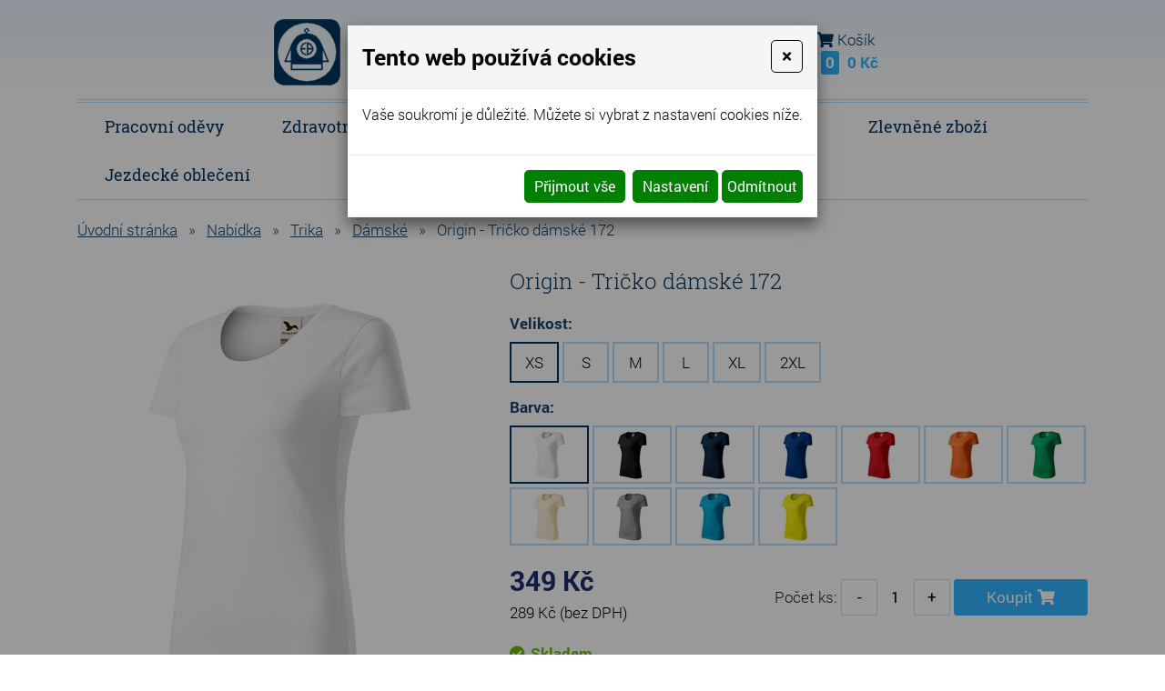

--- FILE ---
content_type: text/html
request_url: https://www.pracovni-odevy-eva.cz/origin-tricko-damske-172
body_size: 12909
content:
<!DOCTYPE html>
<html lang="cs">
<head>
<meta http-equiv="content-type" content="text/html; charset=utf-8" />
<meta http-equiv="X-UA-Compatible" content="IE=edge" />
<meta name="robots" content="index, follow" />
<meta name="viewport" content="width=device-width, initial-scale=1.0, shrink-to-fit=no" />
<title>
Origin - Tričko dámské 172
</title>
<link rel="alternate" href="/origin-tricko-damske-172" hreflang="cs" />
<link rel="stylesheet" type="text/css" href="/hcss/fa.h.css?tmrk=6ed077a" />
<link rel="stylesheet" type="text/css" href="/glm/internal/cookies-2022/cookies-2023.css?tmrk=ed76a54" />
<link rel="stylesheet" type="text/css" href="/glm/external/jquery/ui/jquery-ui-1.12.1.min.css?tmrk=1abac2a" />
<link rel="stylesheet" type="text/css" href="/glm/external/jquery/fancybox/jquery.fancybox.min.css?tmrk=1b2fab8" />
<link rel="stylesheet" type="text/css" href="/glm/external/boostrap/4.3.1/bootstrap.min.css?tmrk=82aa118" />
<link rel="stylesheet" type="text/css" href="/glm/internal/bootstrap/bootstrap-defaults.min.css?tmrk=837c500" />
<link rel="stylesheet" type="text/css" href="/glm/internal/messagebox/messagebox.min.css?tmrk=89e6282" />
<link rel="stylesheet" type="text/css" href="/glm/module/form/default.min.css?tmrk=89e621e" />
<link rel="stylesheet" type="text/css" href="/glm/external/sweetalert/1.0.1/sweetalert.css?tmrk=3a2c776" />
<link rel="stylesheet" type="text/css" href="/css/slick.css?tmrk=504cee7" />
<link rel="stylesheet" type="text/css" href="/css/slick-theme.css?tmrk=504cee7" />
<link rel="stylesheet" type="text/css" href="/css/main.css?tmrk=54926f6" />
<script src="/hjs/jqppeajufbfibtmmsautafamkmpdsl.h.js?tmrk=ed5b02c"></script>
<meta name="seznam-wmt" content="csqnNzvxZPnUGKmEjMwH2oyQ6yRzLAhd" />
<script src="https://www.googletagmanager.com/gtag/js?id=G-K2MJPXS9P9"></script>
<script>

  window.dataLayer = window.dataLayer || [];
  function gtag(){dataLayer.push(arguments);}
  gtag('js', new Date());

  gtag('config', 'G-K2MJPXS9P9');

</script>
</head>
<body class="default">

	<header>
	<div id="header">
		<div class="container">
			<div class="row align-items-center justify-content-between">
        			<div class="col-md-auto col-logo">
					<div id="logo">
          				<a class="link-fill" href="/"></a>
					<img src="/files/images/logo.png" alt="Logo Pracovní oděvy Eva" />
					<p><span class="big">Pracovní oděvy Eva</span><br />
					Ing. Eva Brychtová</p>
					</div>					
        			</div>
				<div class="col-md-auto text-center flex-grow-1">
					<div class="searchbox">
	<button class="mobile-only search-toggle" data-toggle="collapse" data-target="#form_search"><i class="fas fa-search"></i></button>
    	<form id="form_search" action="/searchresults" method="post">
		<div>
	    		<span class="lupa"><i class="fas fa-search"></i></span>
	    		<input name="q" class="search_text" value="zadejte hledaný výraz" placeholder="zadejte hledaný výraz" onclick="this.value=&#39;&#39;" class="search_text" />
	    		<button name="Hledat" class="submit" type="submit">Hledat</button>
		</div>
    	</form>
	<div id="kontakt" class="text-left">
		<p><i class="fas fa-phone"></i> <a href="tel:+420737352016"><strong>+420 737 352 016</strong></a> (Po - Pá 8:00 - 17:00) <a href="https://www.facebook.com/Pracovn%C3%AD-od%C4%9Bvy-Eva-220396654691914/?__tn__=%2Cd%2CP-R&amp;eid=ARD8tf6FMwudG4eUvw0v6Pu897eYXfW6EmClOxoS0CL4HqfxnhHR-yxngyeofi0iiytb0-IAazcg6n90" class="fcb" target="_blank">Sledujte náš FB</a> <i class="fab fa-facebook"></i></p>
	</div>
</div>
				</div>
				<div class="col-md-auto col-mobile-half">
					<a href="/customer/login.aspx" class="mex-login-box" title="Přihlášení nebo registrace"><i class="fas fa-user mex-icon">&nbsp;</i><span class="mex-text">Přihlásit</span></a>
				</div>
				<div class="col-md-auto col-mobile-half">
					<div id="kosik-box" class="mex-div-kosik-top-box eshopTopBox">

		
	<a class="a_cena" href="/cart.aspx?backURL=https%3a%2f%2fwww.pracovni-odevy-eva.cz%2forigin-tricko-damske-172"><i class="fas fa-shopping-cart"></i> <span class="kosik-kosik">Košík</span><br /> <span id="kosik-box-kusu-zbozi" class="inCart">
0</span>
 <span class="kosikCena"><span id="kosik-box-kusu-cena">
0&nbsp;Kč</span>
</span></a>

<div id="eshopPopBox" class="mex-div-popup-box eshopPopBox">
Košík je prázdný
</div>
</div>
 
				</div>
			</div>
		</div>
	</div>
	<div id="stripe">
		<div class="container">
			<div class="double-border"></div>
			<div class="row vertical-align">
        			<div id="menu_top" class="col-md-12">
					<div class="navbar" role="navigation">
	<div class="navbar-inner">
			<button class="navbar-toggler collapsed" type="button" data-toggle="collapse" data-target="#collapsible-menu" aria-controls="collapsible-menu" aria-expanded="false" aria-label="Toggle navigation">
    				MENU
				<span class="navbar-toggler-icon"><i class="fas fa-bars"></i></span>
 		      </button>
			<div class="navbar-collapse collapse navbar-responsive-collapse" id="collapsible-menu">
				<ul class="nav">
					
						
<li class="nav-item dropdown lvl-1">
	<a class="nav-link dropdown-toggle" href="/pracovni-odevy" id="item-3" title="Pracovní oděvy">
		Pracovní oděvy 
      </a>	
	<div class="dropdown-menu" aria-labelledby="item-3">
		<div class="container">
			<div class="kategorie-wrap">
				
		<div class="kategorie-box">
			<a href="/pracovni-kalhoty" class="link-fill" title="Pracovní kalhoty"></a>
			<div class="kategorie-box-img">
				<img src="/img/32/204.jpg" />
			</div>
			<p class="kategorie-box-name">
				Pracovní kalhoty
			</p>
		</div>
	
		<div class="kategorie-box">
			<a href="/kombinezy" class="link-fill" title="Kombinézy"></a>
			<div class="kategorie-box-img">
				<img src="/img/81/imgid-2171.50x60.jpg" />
			</div>
			<p class="kategorie-box-name">
				Kombinézy
			</p>
		</div>
	
		<div class="kategorie-box">
			<a href="/pracovni-zastery" class="link-fill" title="Pracovní zástěry"></a>
			<div class="kategorie-box-img">
				<img src="/img/32/209.jpg" />
			</div>
			<p class="kategorie-box-name">
				Pracovní zástěry
			</p>
		</div>
	
		<div class="kategorie-box">
			<a href="/saty-1" class="link-fill" title="Šaty"></a>
			<div class="kategorie-box-img">
				<img src="/img/81/imgid-2173.44x70.jpg" />
			</div>
			<p class="kategorie-box-name">
				Šaty
			</p>
		</div>
	
		<div class="kategorie-box">
			<a href="/polokosile-a-kosile" class="link-fill" title="Polokošile a košile"></a>
			<div class="kategorie-box-img">
				<img src="/img/81/imgid-2174.50x56.jpg" />
			</div>
			<p class="kategorie-box-name">
				Polokošile a košile
			</p>
		</div>
	
		<div class="kategorie-box">
			<a href="/mikiny" class="link-fill" title="Mikiny"></a>
			<div class="kategorie-box-img">
				<img src="/img/81/imgid-2175.50x56.jpg" />
			</div>
			<p class="kategorie-box-name">
				Mikiny
			</p>
		</div>
	
		<div class="kategorie-box">
			<a href="/vesty" class="link-fill" title="Vesty"></a>
			<div class="kategorie-box-img">
				<img src="/img/81/imgid-2176.50x56.jpg" />
			</div>
			<p class="kategorie-box-name">
				Vesty
			</p>
		</div>
	
			</div>
		</div>
      </div>
	
</li>
						
					
						
<li class="nav-item dropdown lvl-1">
	<a class="nav-link dropdown-toggle" href="/zdravotnicke-odevy" id="item-10" title="Zdravotnické oděvy">
		Zdravotnické oděvy 
      </a>	
	<div class="dropdown-menu" aria-labelledby="item-10">
		<div class="container">
			<div class="kategorie-wrap">
				
		<div class="kategorie-box">
			<a href="/kalhoty-1" class="link-fill" title="Kalhoty"></a>
			<div class="kategorie-box-img">
				<img src="/img/33/107.jpg" />
			</div>
			<p class="kategorie-box-name">
				Kalhoty
			</p>
		</div>
	
		<div class="kategorie-box">
			<a href="/plaste-a-rondony" class="link-fill" title="Pláště"></a>
			<div class="kategorie-box-img">
				<img src="/img/33/109.jpg" />
			</div>
			<p class="kategorie-box-name">
				Pláště
			</p>
		</div>
	
		<div class="kategorie-box">
			<a href="/kosile-a-halenky" class="link-fill" title="Haleny a halenky"></a>
			<div class="kategorie-box-img">
				<img src="/img/81/imgid-2189.49x70.jpg" />
			</div>
			<p class="kategorie-box-name">
				Haleny a halenky
			</p>
		</div>
	
		<div class="kategorie-box">
			<a href="/saty" class="link-fill" title="Šaty"></a>
			<div class="kategorie-box-img">
				<img src="/img/81/imgid-2190.44x70.jpg" />
			</div>
			<p class="kategorie-box-name">
				Šaty
			</p>
		</div>
	
		<div class="kategorie-box">
			<a href="/sukne" class="link-fill" title="Sukně"></a>
			<div class="kategorie-box-img">
				<img src="/img/81/imgid-2191.50x56.jpg" />
			</div>
			<p class="kategorie-box-name">
				Sukně
			</p>
		</div>
	
		<div class="kategorie-box">
			<a href="/zastery-2" class="link-fill" title="Zástěry"></a>
			<div class="kategorie-box-img">
				<img src="/img/81/imgid-2192.51x65.jpg" />
			</div>
			<p class="kategorie-box-name">
				Zástěry
			</p>
		</div>
	
		<div class="kategorie-box">
			<a href="/operacni-a-pacientske-odevy-2" class="link-fill" title="Operační a pacientské oděvy"></a>
			<div class="kategorie-box-img">
				<img src="/img/81/imgid-2193.49x70.jpg" />
			</div>
			<p class="kategorie-box-name">
				Operační a pacientské oděvy
			</p>
		</div>
	
		<div class="kategorie-box">
			<a href="/polokosile-a-kosile-1" class="link-fill" title="Polokošile a košile"></a>
			<div class="kategorie-box-img">
				<img src="/img/81/imgid-2247.50x56.jpg" />
			</div>
			<p class="kategorie-box-name">
				Polokošile a košile
			</p>
		</div>
	
		<div class="kategorie-box">
			<a href="/mikiny-1" class="link-fill" title="Mikiny"></a>
			<div class="kategorie-box-img">
				<img src="/img/81/imgid-2248.50x56.jpg" />
			</div>
			<p class="kategorie-box-name">
				Mikiny
			</p>
		</div>
	
		<div class="kategorie-box">
			<a href="/vesty-1" class="link-fill" title="Vesty"></a>
			<div class="kategorie-box-img">
				<img src="/img/81/imgid-2253.50x56.jpg" />
			</div>
			<p class="kategorie-box-name">
				Vesty
			</p>
		</div>
	
		<div class="kategorie-box">
			<a href="/sestersky-cepec-ustni-rouska" class="link-fill" title="Ostatní"></a>
			<div class="kategorie-box-img">
				<img src="/img/81/imgid-2194.49x70.jpg" />
			</div>
			<p class="kategorie-box-name">
				Ostatní
			</p>
		</div>
	
			</div>
		</div>
      </div>
	
</li>
						
					
						
<li class="nav-item dropdown lvl-1">
	<a class="nav-link dropdown-toggle" href="/gastro-odevy" id="item-57" title="Gastro oděvy">
		Gastro oděvy 
      </a>	
	<div class="dropdown-menu" aria-labelledby="item-57">
		<div class="container">
			<div class="kategorie-wrap">
				
		<div class="kategorie-box">
			<a href="/kalhoty" class="link-fill" title="Kalhoty"></a>
			<div class="kategorie-box-img">
				<img src="/img/33/140.jpg" />
			</div>
			<p class="kategorie-box-name">
				Kalhoty
			</p>
		</div>
	
		<div class="kategorie-box">
			<a href="/plaste-a-rondony-1" class="link-fill" title="Pláště a rondony"></a>
			<div class="kategorie-box-img">
				<img src="/img/33/143.jpg" />
			</div>
			<p class="kategorie-box-name">
				Pláště a rondony
			</p>
		</div>
	
		<div class="kategorie-box">
			<a href="/haleny-a-halenky" class="link-fill" title="Haleny a halenky"></a>
			<div class="kategorie-box-img">
				<img src="/img/33/151.jpg" />
			</div>
			<p class="kategorie-box-name">
				Haleny a halenky
			</p>
		</div>
	
		<div class="kategorie-box">
			<a href="/sukne-2" class="link-fill" title="Sukně"></a>
			<div class="kategorie-box-img">
				<img src="/img/81/imgid-2191.50x56.jpg" />
			</div>
			<p class="kategorie-box-name">
				Sukně
			</p>
		</div>
	
		<div class="kategorie-box">
			<a href="/zastery" class="link-fill" title="Zástěry"></a>
			<div class="kategorie-box-img">
				<img src="/img/81/imgid-2198.47x70.jpg" />
			</div>
			<p class="kategorie-box-name">
				Zástěry
			</p>
		</div>
	
		<div class="kategorie-box">
			<a href="/polokosile-a-kosile-2" class="link-fill" title="Polokošile a košile"></a>
			<div class="kategorie-box-img">
				<img src="/img/81/imgid-2247.50x56.jpg" />
			</div>
			<p class="kategorie-box-name">
				Polokošile a košile
			</p>
		</div>
	
		<div class="kategorie-box">
			<a href="/mikiny-2" class="link-fill" title="Mikiny"></a>
			<div class="kategorie-box-img">
				<img src="/img/81/imgid-2248.50x56.jpg" />
			</div>
			<p class="kategorie-box-name">
				Mikiny
			</p>
		</div>
	
		<div class="kategorie-box">
			<a href="/vesty-2" class="link-fill" title="Vesty"></a>
			<div class="kategorie-box-img">
				<img src="/img/81/imgid-2253.50x56.jpg" />
			</div>
			<p class="kategorie-box-name">
				Vesty
			</p>
		</div>
	
		<div class="kategorie-box">
			<a href="/ostatni" class="link-fill" title="Ostatní"></a>
			<div class="kategorie-box-img">
				<img src="/img/33/164.jpg" />
			</div>
			<p class="kategorie-box-name">
				Ostatní
			</p>
		</div>
	
			</div>
		</div>
      </div>
	
</li>
						
					
						
<li class="nav-item dropdown lvl-1">
	<a class="nav-link dropdown-toggle" href="/trika" id="item-19" title="Trika">
		Trika 
      </a>	
	<div class="dropdown-menu" aria-labelledby="item-19">
		<div class="container">
			<div class="kategorie-wrap">
				
		<div class="kategorie-box">
			<a href="/unisex-3" class="link-fill" title="Unisex"></a>
			<div class="kategorie-box-img">
				<img src="/img/81/imgid-2202.50x56.jpg" />
			</div>
			<p class="kategorie-box-name">
				Unisex
			</p>
		</div>
	
		<div class="kategorie-box">
			<a href="/damske-9" class="link-fill" title="Dámské"></a>
			<div class="kategorie-box-img">
				<img src="/glm/Files/Images/noimage.jpg" />
			</div>
			<p class="kategorie-box-name">
				Dámské
			</p>
		</div>
	
		<div class="kategorie-box">
			<a href="/panske-9" class="link-fill" title="Pánské"></a>
			<div class="kategorie-box-img">
				<img src="/glm/Files/Images/noimage.jpg" />
			</div>
			<p class="kategorie-box-name">
				Pánské
			</p>
		</div>
	
		<div class="kategorie-box">
			<a href="/detske-5" class="link-fill" title="Dětské"></a>
			<div class="kategorie-box-img">
				<img src="/glm/Files/Images/noimage.jpg" />
			</div>
			<p class="kategorie-box-name">
				Dětské
			</p>
		</div>
	
			</div>
		</div>
      </div>
	
</li>
						
					
						
<li class="nav-item dropdown lvl-1">
	<a class="nav-link dropdown-toggle" href="/ostatni-1" id="item-171" title="Ostatní">
		Ostatní 
      </a>	
	<div class="dropdown-menu" aria-labelledby="item-171">
		<div class="container">
			<div class="kategorie-wrap">
				
		<div class="kategorie-box">
			<a href="/cepice-a-ksiltovky" class="link-fill" title="Čepice a kšiltovky"></a>
			<div class="kategorie-box-img">
				<img src="/img/81/imgid-2204.50x56.jpg" />
			</div>
			<p class="kategorie-box-name">
				Čepice a kšiltovky
			</p>
		</div>
	
		<div class="kategorie-box">
			<a href="/ponozky" class="link-fill" title="Ponožky"></a>
			<div class="kategorie-box-img">
				<img src="/img/33/235.jpg" />
			</div>
			<p class="kategorie-box-name">
				Ponožky
			</p>
		</div>
	
		<div class="kategorie-box">
			<a href="/frote-program" class="link-fill" title="Froté program"></a>
			<div class="kategorie-box-img">
				<img src="/img/81/imgid-2206.50x56.jpg" />
			</div>
			<p class="kategorie-box-name">
				Froté program
			</p>
		</div>
	
		<div class="kategorie-box">
			<a href="/limitovane-serie" class="link-fill" title="Limitované série"></a>
			<div class="kategorie-box-img">
				<img src="/img/34/14.jpg" />
			</div>
			<p class="kategorie-box-name">
				Limitované série
			</p>
		</div>
	
		<div class="kategorie-box">
			<a href="/opravy-a-upravy-odevu" class="link-fill" title="Opravy a úpravy oděvů"></a>
			<div class="kategorie-box-img">
				<img src="/img/34/15.jpg" />
			</div>
			<p class="kategorie-box-name">
				Opravy a úpravy oděvů
			</p>
		</div>
	
		<div class="kategorie-box">
			<a href="/fleece-vlastni-vyroba" class="link-fill" title="Fleece Fringe - vlastní výroba"></a>
			<div class="kategorie-box-img">
				<img src="/glm/Files/Images/noimage.jpg" />
			</div>
			<p class="kategorie-box-name">
				Fleece Fringe - vlastní výroba
			</p>
		</div>
	
			</div>
		</div>
      </div>
	
</li>
						
					
						
<li class="nav-item dropdown lvl-1">
	<a class="nav-link dropdown-toggle" href="/zbozi-ve-sleve" id="item-66" title="Zlevněné zboží">
		Zlevněné zboží 
      </a>	
	<div class="dropdown-menu" aria-labelledby="item-66">
		<div class="container">
			<div class="kategorie-wrap">
				
		<div class="kategorie-box">
			<a href="/zlevnene-zbozi" class="link-fill" title="Zlevněné zboží"></a>
			<div class="kategorie-box-img">
				<img src="/glm/Files/Images/noimage.jpg" />
			</div>
			<p class="kategorie-box-name">
				Zlevněné zboží
			</p>
		</div>
	
			</div>
		</div>
      </div>
	
</li>
						
					
						
<li class="nav-item lvl-1"><a href="/jezdecke-obleceni" id="item-223" title="Jezdecké oblečení">Jezdecké oblečení</a></li>
						
					 
					
				</ul>
			</div>
	</div>
</div>

 	


        			</div>				
			</div>
		</div>
	</div>
</header>
	<div class="container">
	<div class="row">
		<div class="col-md-12">
			<main id="content">
				<script>
function mPrint() {
    	var printPage = window.open(document.URL, '_blank');
	setTimeout(printPage.print(), 5);           
}
</script>
<div class="detail_box">
<form id="produkt-form-637-amztkVNZT3WNawVnbkEb_w" class="mex-form-produkt mex-form-produkt-mnozstvi">

  <div class="breadcrumb">
<a href="/">Úvodní stránka</a><span class="drobeckova-navigace-sipky">»</span><a href="/nabidka">Nabídka</a><span class="drobeckova-navigace-sipky">»</span><a href="/trika">Trika</a><span class="drobeckova-navigace-sipky">»</span><a href="/damske-9">Dámské</a><span class="drobeckova-navigace-sipky">»</span><span class="drobeckova-navigace-nazev">Origin - Tričko dámské 172</span></div>

 
  <div class="row product-detail">
	<div class="col-md-5" id="roll-col">
		<div id="roll-box">
  		<div class="detail_img">
			<a href="//www.pracovni-odevy-eva.cz/img/55/172-00-c-xl.jpg.952x1080.jpg" id="img-popup-1" title="Origin - Tričko dámské 172" rel="lightbox[all]"><img src="/img/75/origin-tricko-damske-172.441x500.jpg" width="441" height="500" srcset="/img/81/172-00-c-xl.jpg.360x409.jpg 360w, /img/75/origin-tricko-damske-172.441x500.jpg 441w" loading="lazy" id="product-image" class="ProductImage" title="Origin - Tričko dámské 172" /></a> 
   			<p class="akce">
    				

    				

    				
			</p>
  		</div>
  		
		</div>
	</div>
	<div class="col-md-7">
  		<h1 id="G-pr-637-Nazev" class="Produkt-Nazev">
Origin - Tričko dámské 172</h1>
 

  		<div class="produkt_detail_info">

		<!--	&lt;label&gt;Velikost&lt;/label&gt;
			&lt;div class="mex&#45;produkt&#45;verze&#45;box&#45;wrap" id="mex&#45;produkt&#45;verze&#45;box&#45;wrap&#45;1"&gt;
				&lt;div class="mex&#45;produkt&#45;verze&#45;box"&gt;
					&lt;p class="mex&#45;produkt&#45;verze&#45;box&#45;name"&gt;S&lt;/p&gt;
				&lt;/div&gt;
				&lt;div class="mex&#45;produkt&#45;verze&#45;box mex&#45;produkt&#45;verze&#45;box&#45;selected"&gt;
					&lt;p class="mex&#45;produkt&#45;verze&#45;box&#45;name"&gt;M&lt;/p&gt;
				&lt;/div&gt;
				&lt;div class="mex&#45;produkt&#45;verze&#45;box"&gt;
					&lt;p class="mex&#45;produkt&#45;verze&#45;box&#45;name"&gt;L&lt;/p&gt;
				&lt;/div&gt;
			&lt;/div&gt;
			&lt;label&gt;Barva&lt;/label&gt;
			&lt;div class="mex&#45;produkt&#45;verze&#45;box&#45;wrap" id="mex&#45;produkt&#45;verze&#45;box&#45;wrap&#45;2"&gt;
				&lt;div class="mex&#45;produkt&#45;verze&#45;box mex&#45;produkt&#45;verze&#45;box&#45;selected"&gt;
					&lt;img class="mex&#45;produkt&#45;verze&#45;box&#45;img" src="/files/images/barva1.png" /&gt;
					&lt;p class="mex&#45;produkt&#45;verze&#45;box&#45;name"&gt;...&lt;/p&gt;
				&lt;/div&gt;
				&lt;div class="mex&#45;produkt&#45;verze&#45;box"&gt;
					&lt;img class="mex&#45;produkt&#45;verze&#45;box&#45;img" src="/files/images/barva2.png" /&gt;
					&lt;p class="mex&#45;produkt&#45;verze&#45;box&#45;name"&gt;lorem&lt;/p&gt;
				&lt;/div&gt;
			&lt;/div&gt;
-->

    			
    				<label>Velikost:</label> <div id="mex-produkt-verze-box-wrap-V1" class="mex-produkt-verze-box-wrap">
<div id="mex-produkt-verze-box-wrap-V1-c-1" class="mex-produkt-verze-box mex-produkt-verze-box-selected">
<p class="mex-produkt-verze-box-name">
XS
</p>
</div>
<div id="mex-produkt-verze-box-wrap-V1-c-2" class="mex-produkt-verze-box">
<p class="mex-produkt-verze-box-name">
S
</p>
</div>
<div id="mex-produkt-verze-box-wrap-V1-c-3" class="mex-produkt-verze-box">
<p class="mex-produkt-verze-box-name">
M
</p>
</div>
<div id="mex-produkt-verze-box-wrap-V1-c-4" class="mex-produkt-verze-box">
<p class="mex-produkt-verze-box-name">
L
</p>
</div>
<div id="mex-produkt-verze-box-wrap-V1-c-5" class="mex-produkt-verze-box">
<p class="mex-produkt-verze-box-name">
XL
</p>
</div>
<div id="mex-produkt-verze-box-wrap-V1-c-6" class="mex-produkt-verze-box">
<p class="mex-produkt-verze-box-name">
2XL
</p>
</div>
</div>

    			
    				<label>Barva:</label> <div id="mex-produkt-verze-box-wrap-V2" class="mex-produkt-verze-box-wrap">
<div id="mex-produkt-verze-box-wrap-V2-c-1" class="mex-produkt-verze-box mex-produkt-verze-box-selected" title="bílá">
<img src="/img/75/172-00-c-xl.jpg.53x60.jpg" class="mex-produkt-verze-box-img" />
</div>
<div id="mex-produkt-verze-box-wrap-V2-c-2" class="mex-produkt-verze-box" title="černá">
<img src="/img/75/172-01-c-xl.jpg.53x60.jpg" class="mex-produkt-verze-box-img" />
</div>
<div id="mex-produkt-verze-box-wrap-V2-c-3" class="mex-produkt-verze-box" title="námořní modrá">
<img src="/img/75/172-02-c-xl.jpg.53x60.jpg" class="mex-produkt-verze-box-img" />
</div>
<div id="mex-produkt-verze-box-wrap-V2-c-4" class="mex-produkt-verze-box" title="královská modrá">
<img src="/img/75/172-05-c-xl.jpg.53x60.jpg" class="mex-produkt-verze-box-img" />
</div>
<div id="mex-produkt-verze-box-wrap-V2-c-5" class="mex-produkt-verze-box" title="červená">
<img src="/img/75/172-07-c-xl.jpg.53x60.jpg" class="mex-produkt-verze-box-img" />
</div>
<div id="mex-produkt-verze-box-wrap-V2-c-6" class="mex-produkt-verze-box" title="oranžová">
<img src="/img/75/172-11-c-xl.jpg.53x60.jpg" class="mex-produkt-verze-box-img" />
</div>
<div id="mex-produkt-verze-box-wrap-V2-c-7" class="mex-produkt-verze-box" title="středně zelená">
<img src="/img/75/172-16-c-xl.jpg.53x60.jpg" class="mex-produkt-verze-box-img" />
</div>
<div id="mex-produkt-verze-box-wrap-V2-c-8" class="mex-produkt-verze-box" title="mandlová">
<img src="/img/75/172-21-c-xl.jpg.53x60.jpg" class="mex-produkt-verze-box-img" />
</div>
<div id="mex-produkt-verze-box-wrap-V2-c-9" class="mex-produkt-verze-box" title="starostříbrná">
<img src="/img/75/172-25-c-xl.jpg.53x60.jpg" class="mex-produkt-verze-box-img" />
</div>
<div id="mex-produkt-verze-box-wrap-V2-c-10" class="mex-produkt-verze-box" title="tyrkysová">
<img src="/img/75/172-44-c-xl.jpg.53x60.jpg" class="mex-produkt-verze-box-img" />
</div>
<div id="mex-produkt-verze-box-wrap-V2-c-11" class="mex-produkt-verze-box" title="citronová">
<img src="/img/75/172-96-c-xl.jpg.53x60.jpg" class="mex-produkt-verze-box-img" />
</div>
</div>

    			
  		</div>

	    	<div id="infoBox">
			<div class="top">
				<div class="prices">
    					<p id="G-pr-637-CenaSDPH-Box" class="Produkt-CenaSDPH-Box">
	<span  id="CenaSDPH-5j2iUnNZTUKOsJCwD_3HQA" class="detail_cena_s_dph">
349&nbsp;Kč</span >
	</p>
	
    					<p id="G-pr-637-CenaBezDPH-Box" class="Produkt-CenaBezDPH-Box">
	<span id="G-pr-637-CenaBezDPH" class="detail-cena-bez-dph">
289&nbsp;Kč</span>
 <span>(bez DPH)</span> </p>

    					
				</div>
				<div class="koupit">
					
    					<div id="G-pr-637-Mnozstvi-Box" class="pocet">

          					<td colspan="2"><span class="pocet-ks-label">Počet ks:</span> <button type="button" id="G-pr-637-Mnozstvi-minus" class="kosik_pocet_button mex-button-plus-minus"><span>-</span></button><input type="text" id="G-pr-637-Mnozstvi" class="mex-input-mnozstvi kosik_pocet ksSelected" value="1" /><button type="button" id="G-pr-637-Mnozstvi-plus" class="kosik_pocet_button mex-button-plus-minus"><span>+</span></button></td>
	  				</div>

	 				<div id="G-pr-637-Koupit-Box" class="Produkt-Koupit-Box">

	    					<td class="produktDoKosiku" colspan="2"><button type="button" id="P637-KoupitBtn-QZcjLEXiSPavrDQH_Vlg2w" class="tlacitkoKoupit">Koupit</button></td>       
	  				</div>

				</div>
			</div>
			<div class="white">
				<div id="anchors">
					<p id="Dostup-637-vHJYP87JQmmQzoW1xRJHLA" class="dostupnost produkt-dostupnost-nevyprodano">
Skladem</p>

					<p><i class="fas fa-question-circle"></i><button type="button" id="modal-launch" class="btn btn-primary" data-toggle="modal" data-target="#Formular"><a id="popUpDotaz">Máte dotaz na tento produkt?</a></button></p>
				</div>
			</div>
	    	</div>

		<h2>Popis produktu</h2>

        	
		<div class="editable-section"></div>

    		<table class="detail_info_table">  
        		 
          			<tr>
            			<td>
             				Gramáž: 
            			</td>
            			<td>
              				160 g/m²
            			</td>
          			</tr>
        		 
          			<tr>
            			<td>
             				Etiketa: 
            			</td>
            			<td>
              				tkaná
            			</td>
          			</tr>
        		 
          			<tr>
            			<td>
             				Pratelné na: 
            			</td>
            			<td>
              				pratelné na 40 °C
            			</td>
          			</tr>
        		 
          			<tr>
            			<td>
             				Materiál: 
            			</td>
            			<td>
              				Certified by Control Union CU 1033786
            			</td>
          			</tr>
        		 
          			<tr>
            			<td>
             				Materiálové složení: 
            			</td>
            			<td>
              				100 % organická bavlna
            			</td>
          			</tr>
        		
      		
    			    					
		</table>
	</div>
  </div>

  

  <div class="editable-section"></div>
</form>
</div>


<script>
$(document).ready(function(){
  $('.produkty-pribuzne').slick({
    	arrows: true,
	dots: false,
	slidesToShow: 4,
  	slidesToScroll: 4,
	infinite: false,
  	responsive: [
    	{
      breakpoint: 1200,
      settings: {
        slidesToShow: 3,
        slidesToScroll: 3
      }
    	},
    	{
      breakpoint: 800,
      settings: {
        slidesToShow: 2,
        slidesToScroll: 2
      }
    	},
    	{
      breakpoint: 600,
      settings: {
        slidesToShow: 1,
        slidesToScroll: 1
      }
    	}
  	]
  });
});
$(document).ready(function(){
  var $el = $('.slide-counter');
  $('.detail_images').on('init reInit afterChange', function(event, slick, currentSlide, nextSlide){
    var i = (currentSlide ? currentSlide : 0) + 1;
    $el.text(i + ' / ' + slick.slideCount);
  });
  $('.detail_images').slick({
    	arrows: true,
	dots: false,
	slidesToShow: 5,
  	slidesToScroll: 1,
	infinite: false,
	prevArrow: $('.prev-arrow'),
	nextArrow: $('.next-arrow'),
  	responsive: [
    	{
      breakpoint: 1200,
      settings: {
        slidesToShow: 4,
        slidesToScroll: 1
      }
    	},
    	{
      breakpoint: 800,
      settings: {
        slidesToShow: 2,
        slidesToScroll: 1
      }
    	},
    	{
      breakpoint: 600,
      settings: {
        slidesToShow: 1,
        slidesToScroll: 1
      }
    	}
  	]
  });
});

    var rekapDom = $("#roll-box");
    var initialOffset = rekapDom.offset().top;

    $(document).ready(function () {
        moveRecap(initialOffset, rekapDom);

    });

    $(document).scroll(function () {
        moveRecap(initialOffset, rekapDom);
    });



    function moveRecap(initOffset, rekapDomInF) {
        if (window.innerWidth > 991) {

            var rekapColDom = $("#roll-col");

            var rekapOffsetTop = rekapDomInF.offset().top;

            var neededPositionTop = window.scrollY;
            if ((neededPositionTop) > initOffset) {

                if ((neededPositionTop + rekapDomInF.outerHeight()) <= (rekapColDom.outerHeight() + rekapColDom.offset().top)) {
                    neededPositionTop -= initOffset;
                    rekapDomInF.css("top", neededPositionTop + "px");
                }
                console.log(neededPositionTop);
            } else {
                rekapDomInF.css("top", "0px");
            }
        }
    }
</script>
			</main>
		</div>
	</div>
</div>
	<section id="nadpatickou">
	<div class="container">
		<div class="double-border"></div>
		<div class="row justify-content-between">
			<div class="col-md-4">
				<p class="h2">Informace pro Vás</p>
				<ul class="dolniMenu">
	
		<li>
			<i class="fas fa-caret-right"></i>
			<a href="/nakupni-rad" id="menu-bottom-16">
				Nákupní řád 
      		</a>	
		</li>						
	
		<li>
			<i class="fas fa-caret-right"></i>
			<a href="/reklamacni-rad" id="menu-bottom-17">
				Reklamační řád 
      		</a>	
		</li>						
	
		<li>
			<i class="fas fa-caret-right"></i>
			<a href="/ochrana-osobnich-udaju-gdpr" id="menu-bottom-24">
				GDPR 
      		</a>	
		</li>						
	
		<li>
			<i class="fas fa-caret-right"></i>
			<a href="/cenik-dopravy" id="menu-bottom-21">
				Ceník dopravy 
      		</a>	
		</li>						
	
	
</ul>
				<ul class="dolniMenu">
	
		<li>
			<i class="fas fa-caret-right"></i>
			<a href="/praci-symboly" id="menu-bottom-26">
				Prací symboly 
      		</a>	
		</li>						
	
		<li>
			<i class="fas fa-caret-right"></i>
			<a href="/velikosti" id="menu-bottom-27">
				Velikosti 
      		</a>	
		</li>						
	
		<li>
			<i class="fas fa-caret-right"></i>
			<a href="/zakazkove-siti" id="menu-bottom-28">
				Zakázkové šití 
      		</a>	
		</li>						
	
		<li>
			<i class="fas fa-caret-right"></i>
			<a href="/opravy-odevu" id="menu-bottom-29">
				Opravy oděvů 
      		</a>	
		</li>						
	
		<li>
			<i class="fas fa-caret-right"></i>
			<a href="/nadmerne-velikosti" id="menu-bottom-30">
				Nadměrné velikosti 
      		</a>	
		</li>						
	
		<li>
			<i class="fas fa-caret-right"></i>
			<a href="/kontakt" id="menu-bottom-31">
				Kontakty 
      		</a>	
		</li>						
	
	
</ul>
			</div>
			<div class="col-md-auto">
				<p class="h2">Výroba / Prodej</p>
				<div class="box-footer">
					<i class="fas fa-map-marker-alt"></i>
					<p>Smetanova 441<br />534 01 Holice v Čechách</p>
				</div>
				<p class="h2">Otevírací doba</p>
				<div class="box-footer align-items-start">
					<i class="fas fa-clock"></i>
					<div class="editable-section"><table>
						<tbody>
							<tr>
								<th>Po - Pá</th>
								<td>8:00 - 17:00</td>
							</tr>
						</tbody>
					</table></div>
				</div>
				<p class="h2">Kontakty</p>
				<div class="box-footer">
					<i class="fas fa-phone"></i>
					<p>
						<a href="tel:+420737352016">+420 737 352 016</a>
					</p>
				</div>
				<div class="box-footer">
					<i class="fas fa-envelope-open-text"></i>
					<p>
						<a href="mailto:brychtova.eva@pracovni-konfekce.cz">brychtova.eva@pracovni-konfekce.cz</a>
					</p>
				</div>
			</div>
			<div class="col">
				<iframe src="https://www.google.com/maps/embed?pb=!1m18!1m12!1m3!1d2561.2179405987386!2d15.982708715600877!3d50.06347997942385!2m3!1f0!2f0!3f0!3m2!1i1024!2i768!4f13.1!3m3!1m2!1s0x470dcffa32546429%3A0x2326977944d9ae00!2sSmetanova%20441%2C%20534%2001%20Holice!5e0!3m2!1scs!2scz!4v1567429428043!5m2!1scs!2scz" width="100%" height="265" frameborder="0" style="border:0;"></iframe>
			</div>
		</div>
	</div>
</section>

<footer>
	<div class="container">
		<div class="row align-items-center">
			<div class="col-lg-6 col-xl-7">
				<p>
					© <strong>Pracovní oděvy, Ing. Eva Brychtová 2026</strong>. Všechna práva vyhrazena. 
				</p>
				<p><a href="http://www.webstranky.cz/internetove-obchody">Tvorba e-shopů</a>, <a href="http://www.webstranky.cz/">tvorba webových stránek</a>
				a <a href="http://www.seo-reklama.cz/">optimalizace pro vyhledávače</a> <a style="font-weight: bold;" href="http://www.webstranky.cz/">www.webstranky.cz</a></p>
			</div>
			<div class="col-lg-6 col-xl-5 text-right">
				<div class="footer-link">
					<a href="//www.westernove-obleceni.cz/" target="_blank" class="link-fill"></a>
					<p class="h2"><img src="/files/images/westeb.png" alt="Westeb" /> Westeb</p>
					<p>Prohlédněte si naši nabídku<br />westernového oblečení.</p>
				</div>
				<div class="footer-link">
					<a href="//www.receptyprolekare.cz/" target="_blank" class="link-fill"></a>
					<p class="h2">Practicus</p>
					<p>Tiskoviny a tiskopisy<br />pro lékaře.</p>
				</div>
			</div>
		</div>
	</div>
</footer>
	<script>
// MENU
$('.dropdown').hover(
  function() {
	if ($(window).width() >= 1160) {
		$(this).children('.dropdown-menu').addClass('show');
	}
  }, function() {
	if ($(window).width() >= 1160) {
		$(this).children('.dropdown-menu').removeClass('show');
	}
  }
);
$('.navbar-toggler, .toggler').click(function () {
	$(this).find('i').toggleClass('fa-bars fa-times');
});
// COLLAPSE
$(".collapse_open").click(function(event) {
	$(this).siblings('.collapsible').addClass("visible");
	$(this).hide();
	$(this).siblings('.collapse_close').show();
});
$(".collapse_close").click(function(event) {
	$(this).siblings('.collapsible').removeClass("visible");
	$(this).hide();
	$(this).prev('.collapse_open').show();
});

// KATEGORIE
$('#category .item1').hover(
  	function() {
		if($(window).width() > 900){
    			$(this).children('.section').addClass("visible");
			$(this).children('a').addClass('hover');
		}
  	}, function() {
		if($(window).width() > 900){
    			$(this).children('.section').removeClass("visible");
			$(this).children('a').removeClass('hover');
		}
  	}
);

// IS IN VIEWPORT AND FADER
$.fn.isInViewport = function(){
    var elementTop = $(this).offset().top;
    var elementBottom = elementTop + $(this).outerHeight();
    var viewportTop = $(window).scrollTop();
    var viewportBottom = viewportTop + $(window).height();
    return elementBottom > viewportTop && elementTop < viewportBottom;
};
$(window).on('load resize scroll', function(){
	$('.fader').each(function(){
    		if($(this).isInViewport()) $(this).addClass("visible");
  	});
	$('.scaler').each(function(){
    		if($(this).isInViewport()) $(this).addClass("visible");
  	});
});
$(document).ready(function() {
	$('.scaler').each(function(){
    		if($(this).isInViewport()) $(this).addClass("visible");
  	});
	$('.fader').each(function(){
    		if($(this).isInViewport()) $(this).addClass("visible");
  	});
});

</script>
    	<div id="Formular" class="modal" tabindex="-1" role="dialog" aria-labelledby="exampleModalLabel" aria-hidden="true">
<div class="modal-dialog" role="document">
<div class="modal-content">
<div class="modal-header">
<h5 id="exampleModalLabel" class="modal-title">
Napište nám
</h5>
<button type="button" class="close" data-dismiss="modal" aria-label="Close"><span aria-hidden="true">&times;</span></button>
</div>
<div class="modal-body">


  <form id="form-send-mail">

    <div id="form-send-mail-Jmeno-full" class="form-group">
<label for="form-send-mail-Jmeno">Jméno a příjmení&nbsp;<span class="mandatory-star">*</span></label><input type="text" name="Jmeno" id="form-send-mail-Jmeno" class="form-control" /><div id="form-send-mail-Jmeno-error" class="invalid-feedback">

</div>
</div>

    <div id="form-send-mail-Email-full" class="form-group">
<label for="form-send-mail-Email">Email&nbsp;<span class="mandatory-star">*</span></label><input type="email" name="Email" id="form-send-mail-Email" class="form-control" placeholder="@" /><div id="form-send-mail-Email-error" class="invalid-feedback">

</div>
</div>

    <div id="form-send-mail-Telefon-full" class="form-group">
<label for="form-send-mail-Telefon">Telefon</label><input type="tel" name="Telefon" id="form-send-mail-Telefon" class="form-control" placeholder="☏" /><div id="form-send-mail-Telefon-error" class="invalid-feedback">

</div>
</div>

    <div id="form-send-mail-Zprava-full" class="form-group">
<label for="form-send-mail-Zprava">Vaše zpráva&nbsp;<span class="mandatory-star">*</span></label><textarea name="Zprava" id="form-send-mail-Zprava" class="form-control" placeholder="✉">
</textarea><div id="form-send-mail-Zprava-error" class="invalid-feedback">

</div>
<small id="form-send-mail-Zprava-help" class="form-text text-muted">Pište nám jakékoli dotazy, přání či připomínky.</small>
</div>


<p>
  <small>Políčka označená <span class="mandatory-star">*</span> jsou povinná.</small><br />
  <small>Informace o zpracování <a href="/ochrana-osobnich-udaju-gdpr" style="text-decoration: underline;">osobních údajů.</a></small> 
</p>

    <button type="button" id="btn-FormSendMail" class="btn btn-primary">
	Odeslat
    </button>


  
</form>


</div>
</div>
</div>
</div>

    	<div id="merici_kody">
  <p>
    <a href="http://www.toplist.cz/stat/940212">
      <script type="text/javascript">
        <!--
document.write ('<img src="//toplist.cz/dot.asp?id=940212&http='+escape(document.referrer)+'&wi='+escape(window.screen.width)+'&he='+escape(window.screen.height)+'&cd='+escape(window.screen.colorDepth)+'&t='+escape(document.title)+'" width="1" height="1" style= "border: 0;" alt="TOPlist" />');
//--></script>
    </a>
  </p>
  <noscript>
    <a href="http://www.toplist.cz/stat/940212"><img alt="TOPlist" height="1" src="//toplist.cz/dot.asp?id=940212" width="1" style="border: none;" /></a>
  </noscript>
  <script src="//c1.navrcholu.cz/code?site=940212;t=lb14" type="text/javascript"></script>
  <noscript>
    <div>
      <a href="http://navrcholu.cz/"><img alt="NAVRCHOLU.cz" height="14" src="//c1.navrcholu.cz/hit?site=940212;t=lb14;ref=;jss=0" width="14" style="border: none;" /></a>
    </div>
  </noscript>
</div>
  

<div class="modal cookieMarketExpress" id="cookieMarketExpressModal" tabindex="-1" role="dialog">
	<div class="modal-dialog modal-lg" role="document">
		<form id="cookieMarketExpressForm">
			<div class="modal-content">
				<div class="modal-header">
					<h5 class="modal-title text-bold">Tento web používá cookies</h5>
					<button class="close" type="button" data-dismiss="modal" aria-label="Close">
						<span aria-hidden="true">×</span>
					</button>
				</div>
				<div class="modal-body">
					<p>Vaše soukromí je důležité. Můžete si vybrat z nastavení cookies níže.</p>
					<div id="cookie-market-express-options">
						<div class="row">
							<div class="col-md-12">
								<div class="d-flex align-items-center justify-content-between">
									<label class="cookie-market-express-check-label"><span class="cookie-market-express-checkbox-name">Nezbytné</span><input class="cookie-market-express-check-input cookie-market-express-check-input-always" name="cookieNecessary" id="cookiesMarketExpressNecessary" type="checkbox" checked="checked" disabled="disabled" /><span class="cookie-market-express-checkbox-control"></span></label>
								</div>
								<p class="mb-2">Toto nastavení nelze deaktivovat. Bez nezbytných cookies souborů nelze služby webu smysluplně poskytovat.</p>
							</div>
							<div class="col-md-12">
								<div class="d-flex align-items-center justify-content-between">
									<label class="cookie-market-express-check-label"><span class="cookie-market-express-checkbox-name">Marketingové</span><input class="cookie-market-express-check-input" name="cookieMarketing" id="cookieMarketExpressMarketing" type="checkbox" /><span class="cookie-market-express-checkbox-control"></span></label>
								</div>
								<p class="mb-2">Tyto soubory cookies nám umožňují zlepšovat výkon webu, zobrazovat Vám relevantní reklamu na sociálních sítích a dalších reklamních plochách.</p>
							</div>
						</div>
						<div class="text-right">
							<button class="btn" id="cookie-market-express-btn-accept-options" type="button" data-dismiss="modal">Uložit nastavení</button>
						</div>
					</div>
				</div>
				<div class="modal-footer">
						<div>
							<button class="btn" id="cookie-market-express-btn-accept-all" type="button" data-dismiss="modal">Přijmout vše</button>
						</div>
						<div>
							<button class="btn" id="cookie-market-express-btn-options" type="button">Nastavení</button>
							<button class="btn" id="cookie-market-express-btn-decline-all" type="button">Odmítnout</button>
						</div>
				</div>
			</div>
		</form>
	</div>
</div>



<script> 
$(document).ready(function() 
{
	var cookieSettingStored = getCookie('cookie-setting-stored');
	if(cookieSettingStored != "true")
	{
      	$('#cookieMarketExpressModal').addClass('show');
		$('body').addClass('modal-open');
	}
	if(marketingCookiesAllowed())
	{
		runMarketingCookies();
	}
	
	$('#cookieMarketExpressModal .close').click(function(event)
	{
		$('#cookieMarketExpressModal').removeClass('show');
		$('body').removeClass('modal-open');
	});

    $('#cookie-market-express-btn-accept-all').click(function(event)
	{
		allowCookies(true);
		$('#cookieMarketExpressModal').removeClass('show');
		$('body').removeClass('modal-open');
	});
	
	$('#cookie-market-express-btn-accept-options').click(function(event)
	{
		var marketing = $('#cookieMarketExpressMarketing').is(':checked') ? true : false;
        allowCookies(marketing);
		$('#cookieMarketExpressModal').removeClass('show');
		$('body').removeClass('modal-open');
	});
    
	$('#cookie-market-express-btn-decline-all').click(function(event)
	{
		allowCookies(false);
		$('#cookieMarketExpressModal').removeClass('show');
		$('body').removeClass('modal-open');
    });


	$('#cookie-market-express-btn-options').click(function(event)
	{
		$(this).blur();
		event.preventDefault();
		$('#cookie-market-express-options').toggleClass('visible');
	});
	
});



function allowCookies(marketing)
{
	setCookie('cookie-setting-stored', true, 10000);
	setCookie('cookie-marketing', marketing, 10000);

	location.replace(location.href);
	/*
    if(marketing == true)
	{
		runMarketingCookies();
    }
	*/
}


function runMarketingCookies()
{
	// read all js files using cookies
   	$('script[cookie-market-express="marketing"][src]').each(function(i, obj) 
	{
		var script = document.createElement('script');
        script.src = obj.src;
		document.body.appendChild(script);
	});
	
	// run all js code using cookies
    $('script[cookie-market-express="marketing"]').each(function(i, obj) 
	{
		eval($(obj).html()); // potentially unsafe...
        $(obj).attr('type', 'text/javascript');
    });
}


function marketingCookiesAllowed()
{
	var cookieVal = getCookie('cookie-marketing');
	if(cookieVal == "true") return true;
	return false;
}


function setCookie(cname, cvalue, exdays) 
{
	const d = new Date();
  	d.setTime(d.getTime() + (exdays * 24 * 60 * 60 * 1000));
  	let expires = "expires="+d.toUTCString();
  	document.cookie = cname + "=" + cvalue + ";" + expires + ";path=/";
}


function getCookie(cname) 
{
	let name = cname + "=";
  	let ca = document.cookie.split(';');
  	for(let i = 0; i < ca.length; i++) 
	{
		let c = ca[i];
    	while (c.charAt(0) == ' ') 
		{
			c = c.substring(1);
    	}
    	if (c.indexOf(name) == 0) 
		{
      	return c.substring(name.length, c.length);
    	}
  	}
  	return "";
}

</script>

<script src="/glm/internal/cookies-2022/cookies-2022.static.js?tmrk=9d32bee"></script>


<!-- *** MexMessageBox init *** -->
<script>
Mex.MessageBox.Init({}
);Mex.Utils.Init({"MenaFormat": "# Kč", "PrecisionSDPH": 0, "PrecisionBezDPH": 0, "EmailIncorrectMsg": "Toto není správná emailová adresa", "TelefonIncorrectMsg": "Toto není telefonní číslo", "PscIncorrectMsg": "Toto není PSČ", "IntIncorrectMsg": "Tato hodnota musí být celé číslo"}
);

/*** *** AjaxForm init *** ***/
Mex.AjaxForm.Init( {"#form-send-mail": {"Inputs": [{"Ident": "#form-send-mail-Jmeno", "Name": "Jmeno", "Label": "Jméno a příjmení", "Type": "Text", "Mandatory": true, "ErrIdent": "#form-send-mail-Jmeno-error", "ErrEmptyMsg": "Vyplňte vaše jméno a příjmení", "Order": 1}
,{"Ident": "#form-send-mail-Email", "Name": "Email", "Label": "Email", "Type": "Email", "Mandatory": true, "ErrIdent": "#form-send-mail-Email-error", "ErrEmptyMsg": "Vyplňte váš email", "Order": 2}
,{"Ident": "#form-send-mail-Telefon", "Name": "Telefon", "Label": "Telefon", "Type": "Telephone", "ErrIdent": "#form-send-mail-Telefon-error", "ErrEmptyMsg": "Vyplňte tuto hodnotu", "Order": 3}
,{"Ident": "#form-send-mail-Zprava", "Name": "Zprava", "Label": "Vaše zpráva", "Type": "Textarea", "Mandatory": true, "ErrIdent": "#form-send-mail-Zprava-error", "ErrEmptyMsg": "Napište nám zprávu", "Order": 4}
]
, "Checkboxes": []
, "Selects": []
, "RadioGroups": []
, "Buttons": [{"Ident": "#btn-FormSendMail", "Action": "FormSendMail", "js": "AQAAANCMnd8BFdERjHoAwE/Cl+sBAAAA5+dlpPW7Jki7DiqRRclNIwQAAAACAAAAAAAQZgAAAAEAACAAAADiOHDe9XmtYxjtgca6Sdr+/5hwgTiWt33nhEneXF8S2wAAAAAOgAAAAAIAACAAAADJbr+PBGorCVHW8wEg2fj7QAaxAQ7h/49Eeav9o8dQ0YAAAADpBEdIQjIZf809SsIkD+WCyb2GrAjGfW6ob6D6UD5VFOKvAH1Lb4p20dBPRr6Iaj9JmeWfhAyvOkXJamG7dBVPV+dxJGCyAcr+aLZZOzdlZwXqxvqA4ZSUXjpv2vZyfW8W0jT3g/zV2SccK/qVFFBnmLSD37vHlKeZteQVdByP8kAAAADpIKEiN+WR+ntrtfALVgOHinYRYV8Pq+6cp8mx1kcCYCKHcbSKHZZhjkPc9LXil9Ju/fPDI2TxgkEFS3Ouf7Qk"}
]
, "ModalIdent": "#Formular", "InputFiles": []
}
}
 );
/*** *** AjaxCall init *** ***/
Mex.AjaxCall.Init( {"ActionURL": "/mex-forms.ajax"}
 );Mex.KosikBox.Init( {"KosikBoxIdent": "#kosik-box", "KosikBoxCenaIdent": "#kosik-box-kusu-cena", "KosikBoxKusuZboziIdent": "#kosik-box-kusu-zbozi", "KosikBoxPopupIdent": "#eshopPopBox"}
 );
/*** Produkt detail ***/

<!--tuQ9_aVlTxWJnG5h69oP3A-->
Mex.EShopProduktDetail.Init( {"ProdArr": [{"pid": 637, "Nazev": "Origin - Tričko dámské 172", "CartURL": "https://www.pracovni-odevy-eva.cz/eshop/order/cart.aspx?backURL=https%3a%2f%2fwww.pracovni-odevy-eva.cz%2forigin-tricko-damske-172&xfun=add", "hasVerzeProduktu": 66, "mode": "single", "kFce": "Koupit", "Dst": "Skladem", "SellingUnitName": "ks", "KosikCnt": 0, "KoupitPopupMode": true, "KoupitPopupBootstrap": true, "KoupitTextTitle": "Zboží bylo vloženo do košíku", "KoupitTextButtonBack": "Zpět", "KoupitTextButtonForward": "K pokladně", "ProdavejJenSklad": false, "IdtFrm": "#produkt-form-637-KcEb3rwnTPi_BzUuR6nMfg", "Identifikator": "P637", "CnB": 288.76, "CnS": 349, "MinCnt": 1, "PocetModulo": 1, "Vyprodano": false, "HmKg": 0, "Code": "Malfini.172", "VerzeSelector": {"Mode": "Box", "ChoiceData": {"Verze": [{"VerzeNo": 1, "Choices": [{"Ident": "#mex-produkt-verze-box-wrap-V1-c-1", "Value": "XS", "UseImage": false}
,{"Ident": "#mex-produkt-verze-box-wrap-V1-c-2", "Value": "S", "UseImage": false}
,{"Ident": "#mex-produkt-verze-box-wrap-V1-c-3", "Value": "M", "UseImage": false}
,{"Ident": "#mex-produkt-verze-box-wrap-V1-c-4", "Value": "L", "UseImage": false}
,{"Ident": "#mex-produkt-verze-box-wrap-V1-c-5", "Value": "XL", "UseImage": false}
,{"Ident": "#mex-produkt-verze-box-wrap-V1-c-6", "Value": "2XL", "UseImage": false}
]
}
,{"VerzeNo": 2, "Choices": [{"Ident": "#mex-produkt-verze-box-wrap-V2-c-1", "Value": "bílá", "Image": "/img/55/172-00-c-xl.jpg.952x1080.jpg", "UseImage": true}
,{"Ident": "#mex-produkt-verze-box-wrap-V2-c-2", "Value": "černá", "Image": "/img/75/172-01-c-xl.jpg.952x1080.jpg", "UseImage": true}
,{"Ident": "#mex-produkt-verze-box-wrap-V2-c-3", "Value": "námořní modrá", "Image": "/img/75/172-02-c-xl.jpg.952x1080.jpg", "UseImage": true}
,{"Ident": "#mex-produkt-verze-box-wrap-V2-c-4", "Value": "královská modrá", "Image": "/img/75/172-05-c-xl.jpg.952x1080.jpg", "UseImage": true}
,{"Ident": "#mex-produkt-verze-box-wrap-V2-c-5", "Value": "červená", "Image": "/img/75/172-07-c-xl.jpg.952x1080.jpg", "UseImage": true}
,{"Ident": "#mex-produkt-verze-box-wrap-V2-c-6", "Value": "oranžová", "Image": "/img/75/172-11-c-xl.jpg.952x1080.jpg", "UseImage": true}
,{"Ident": "#mex-produkt-verze-box-wrap-V2-c-7", "Value": "středně zelená", "Image": "/img/75/172-16-c-xl.jpg.952x1080.jpg", "UseImage": true}
,{"Ident": "#mex-produkt-verze-box-wrap-V2-c-8", "Value": "mandlová", "Image": "/img/75/172-21-c-xl.jpg.952x1080.jpg", "UseImage": true}
,{"Ident": "#mex-produkt-verze-box-wrap-V2-c-9", "Value": "starostříbrná", "Image": "/img/75/172-25-c-xl.jpg.952x1080.jpg", "UseImage": true}
,{"Ident": "#mex-produkt-verze-box-wrap-V2-c-10", "Value": "tyrkysová", "Image": "/img/75/172-44-c-xl.jpg.952x1080.jpg", "UseImage": true}
,{"Ident": "#mex-produkt-verze-box-wrap-V2-c-11", "Value": "citronová", "Image": "/img/75/172-96-c-xl.jpg.952x1080.jpg", "UseImage": true}
]
}
]
}
}
, "ArrVer": [{"vID": 29010, "vlast": ["XS","bílá"]
, "Dst": "Skladem", "Identifikator": "P637-V29010", "CnB": 288.76, "CnS": 349, "MinCnt": 1, "PocetModulo": 1, "Vyprodano": false, "KosikCnt": 0, "HmKg": 0, "Code": "Malfini.172", "ImgURL": "/img/75/origin-tricko-damske-172.441x500.jpg", "ImgWidth": 441, "ImgHeight": 500, "ImgURLBig": "/img/55/172-00-c-xl.jpg.952x1080.jpg", "ImgWidthBig": 952, "ImgHeightBig": 1080}
,{"vID": 29011, "vlast": ["S","bílá"]
, "Dst": "Skladem", "Identifikator": "P637-V29011", "CnB": 288.76, "CnS": 349, "MinCnt": 1, "PocetModulo": 1, "Vyprodano": false, "KosikCnt": 0, "HmKg": 0, "Code": "Malfini.172", "ImgURL": "/img/75/origin-tricko-damske-172.441x500.jpg", "ImgWidth": 441, "ImgHeight": 500, "ImgURLBig": "/img/55/172-00-c-xl.jpg.952x1080.jpg", "ImgWidthBig": 952, "ImgHeightBig": 1080}
,{"vID": 29012, "vlast": ["M","bílá"]
, "Dst": "Skladem", "Identifikator": "P637-V29012", "CnB": 288.76, "CnS": 349, "MinCnt": 1, "PocetModulo": 1, "Vyprodano": false, "KosikCnt": 0, "HmKg": 0, "Code": "Malfini.172", "ImgURL": "/img/75/origin-tricko-damske-172.441x500.jpg", "ImgWidth": 441, "ImgHeight": 500, "ImgURLBig": "/img/55/172-00-c-xl.jpg.952x1080.jpg", "ImgWidthBig": 952, "ImgHeightBig": 1080}
,{"vID": 29013, "vlast": ["L","bílá"]
, "Dst": "Skladem", "Identifikator": "P637-V29013", "CnB": 288.76, "CnS": 349, "MinCnt": 1, "PocetModulo": 1, "Vyprodano": false, "KosikCnt": 0, "HmKg": 0, "Code": "Malfini.172", "ImgURL": "/img/75/origin-tricko-damske-172.441x500.jpg", "ImgWidth": 441, "ImgHeight": 500, "ImgURLBig": "/img/55/172-00-c-xl.jpg.952x1080.jpg", "ImgWidthBig": 952, "ImgHeightBig": 1080}
,{"vID": 29014, "vlast": ["XL","bílá"]
, "Dst": "Skladem", "Identifikator": "P637-V29014", "CnB": 288.76, "CnS": 349, "MinCnt": 1, "PocetModulo": 1, "Vyprodano": false, "KosikCnt": 0, "HmKg": 0, "Code": "Malfini.172", "ImgURL": "/img/75/origin-tricko-damske-172.441x500.jpg", "ImgWidth": 441, "ImgHeight": 500, "ImgURLBig": "/img/55/172-00-c-xl.jpg.952x1080.jpg", "ImgWidthBig": 952, "ImgHeightBig": 1080}
,{"vID": 29015, "vlast": ["2XL","bílá"]
, "Dst": "Skladem", "Identifikator": "P637-V29015", "CnB": 288.76, "CnS": 349, "MinCnt": 1, "PocetModulo": 1, "Vyprodano": false, "KosikCnt": 0, "HmKg": 0, "Code": "Malfini.172", "ImgURL": "/img/75/origin-tricko-damske-172.441x500.jpg", "ImgWidth": 441, "ImgHeight": 500, "ImgURLBig": "/img/55/172-00-c-xl.jpg.952x1080.jpg", "ImgWidthBig": 952, "ImgHeightBig": 1080}
,{"vID": 29016, "vlast": ["XS","černá"]
, "Dst": "Skladem", "Identifikator": "P637-V29016", "CnB": 303.62, "CnS": 367, "MinCnt": 1, "PocetModulo": 1, "Vyprodano": false, "KosikCnt": 0, "HmKg": 0, "Code": "Malfini.172", "ImgURL": "/img/75/172-01-c-xl.jpg.441x500.jpg", "ImgWidth": 441, "ImgHeight": 500, "ImgURLBig": "/img/75/172-01-c-xl.jpg.952x1080.jpg", "ImgWidthBig": 952, "ImgHeightBig": 1080}
,{"vID": 29017, "vlast": ["S","černá"]
, "Dst": "Skladem", "Identifikator": "P637-V29017", "CnB": 303.62, "CnS": 367, "MinCnt": 1, "PocetModulo": 1, "Vyprodano": false, "KosikCnt": 0, "HmKg": 0, "Code": "Malfini.172", "ImgURL": "/img/75/172-01-c-xl.jpg.441x500.jpg", "ImgWidth": 441, "ImgHeight": 500, "ImgURLBig": "/img/75/172-01-c-xl.jpg.952x1080.jpg", "ImgWidthBig": 952, "ImgHeightBig": 1080}
,{"vID": 29018, "vlast": ["M","černá"]
, "Dst": "Skladem", "Identifikator": "P637-V29018", "CnB": 303.62, "CnS": 367, "MinCnt": 1, "PocetModulo": 1, "Vyprodano": false, "KosikCnt": 0, "HmKg": 0, "Code": "Malfini.172", "ImgURL": "/img/75/172-01-c-xl.jpg.441x500.jpg", "ImgWidth": 441, "ImgHeight": 500, "ImgURLBig": "/img/75/172-01-c-xl.jpg.952x1080.jpg", "ImgWidthBig": 952, "ImgHeightBig": 1080}
,{"vID": 29019, "vlast": ["L","černá"]
, "Dst": "Skladem", "Identifikator": "P637-V29019", "CnB": 303.62, "CnS": 367, "MinCnt": 1, "PocetModulo": 1, "Vyprodano": false, "KosikCnt": 0, "HmKg": 0, "Code": "Malfini.172", "ImgURL": "/img/75/172-01-c-xl.jpg.441x500.jpg", "ImgWidth": 441, "ImgHeight": 500, "ImgURLBig": "/img/75/172-01-c-xl.jpg.952x1080.jpg", "ImgWidthBig": 952, "ImgHeightBig": 1080}
,{"vID": 29020, "vlast": ["XL","černá"]
, "Dst": "Skladem", "Identifikator": "P637-V29020", "CnB": 303.62, "CnS": 367, "MinCnt": 1, "PocetModulo": 1, "Vyprodano": false, "KosikCnt": 0, "HmKg": 0, "Code": "Malfini.172", "ImgURL": "/img/75/172-01-c-xl.jpg.441x500.jpg", "ImgWidth": 441, "ImgHeight": 500, "ImgURLBig": "/img/75/172-01-c-xl.jpg.952x1080.jpg", "ImgWidthBig": 952, "ImgHeightBig": 1080}
,{"vID": 29021, "vlast": ["2XL","černá"]
, "Dst": "Skladem", "Identifikator": "P637-V29021", "CnB": 303.62, "CnS": 367, "MinCnt": 1, "PocetModulo": 1, "Vyprodano": false, "KosikCnt": 0, "HmKg": 0, "Code": "Malfini.172", "ImgURL": "/img/75/172-01-c-xl.jpg.441x500.jpg", "ImgWidth": 441, "ImgHeight": 500, "ImgURLBig": "/img/75/172-01-c-xl.jpg.952x1080.jpg", "ImgWidthBig": 952, "ImgHeightBig": 1080}
,{"vID": 29022, "vlast": ["XS","námořní modrá"]
, "Dst": "Skladem", "Identifikator": "P637-V29022", "CnB": 303.62, "CnS": 367, "MinCnt": 1, "PocetModulo": 1, "Vyprodano": false, "KosikCnt": 0, "HmKg": 0, "Code": "Malfini.172", "ImgURL": "/img/75/172-02-c-xl.jpg.441x500.jpg", "ImgWidth": 441, "ImgHeight": 500, "ImgURLBig": "/img/75/172-02-c-xl.jpg.952x1080.jpg", "ImgWidthBig": 952, "ImgHeightBig": 1080}
,{"vID": 29023, "vlast": ["S","námořní modrá"]
, "Dst": "Skladem", "Identifikator": "P637-V29023", "CnB": 303.62, "CnS": 367, "MinCnt": 1, "PocetModulo": 1, "Vyprodano": false, "KosikCnt": 0, "HmKg": 0, "Code": "Malfini.172", "ImgURL": "/img/75/172-02-c-xl.jpg.441x500.jpg", "ImgWidth": 441, "ImgHeight": 500, "ImgURLBig": "/img/75/172-02-c-xl.jpg.952x1080.jpg", "ImgWidthBig": 952, "ImgHeightBig": 1080}
,{"vID": 29024, "vlast": ["M","námořní modrá"]
, "Dst": "Skladem", "Identifikator": "P637-V29024", "CnB": 303.62, "CnS": 367, "MinCnt": 1, "PocetModulo": 1, "Vyprodano": false, "KosikCnt": 0, "HmKg": 0, "Code": "Malfini.172", "ImgURL": "/img/75/172-02-c-xl.jpg.441x500.jpg", "ImgWidth": 441, "ImgHeight": 500, "ImgURLBig": "/img/75/172-02-c-xl.jpg.952x1080.jpg", "ImgWidthBig": 952, "ImgHeightBig": 1080}
,{"vID": 29025, "vlast": ["L","námořní modrá"]
, "Dst": "Skladem", "Identifikator": "P637-V29025", "CnB": 303.62, "CnS": 367, "MinCnt": 1, "PocetModulo": 1, "Vyprodano": false, "KosikCnt": 0, "HmKg": 0, "Code": "Malfini.172", "ImgURL": "/img/75/172-02-c-xl.jpg.441x500.jpg", "ImgWidth": 441, "ImgHeight": 500, "ImgURLBig": "/img/75/172-02-c-xl.jpg.952x1080.jpg", "ImgWidthBig": 952, "ImgHeightBig": 1080}
,{"vID": 29026, "vlast": ["XL","námořní modrá"]
, "Dst": "Skladem", "Identifikator": "P637-V29026", "CnB": 303.62, "CnS": 367, "MinCnt": 1, "PocetModulo": 1, "Vyprodano": false, "KosikCnt": 0, "HmKg": 0, "Code": "Malfini.172", "ImgURL": "/img/75/172-02-c-xl.jpg.441x500.jpg", "ImgWidth": 441, "ImgHeight": 500, "ImgURLBig": "/img/75/172-02-c-xl.jpg.952x1080.jpg", "ImgWidthBig": 952, "ImgHeightBig": 1080}
,{"vID": 29027, "vlast": ["2XL","námořní modrá"]
, "Dst": "Skladem", "Identifikator": "P637-V29027", "CnB": 303.62, "CnS": 367, "MinCnt": 1, "PocetModulo": 1, "Vyprodano": false, "KosikCnt": 0, "HmKg": 0, "Code": "Malfini.172", "ImgURL": "/img/75/172-02-c-xl.jpg.441x500.jpg", "ImgWidth": 441, "ImgHeight": 500, "ImgURLBig": "/img/75/172-02-c-xl.jpg.952x1080.jpg", "ImgWidthBig": 952, "ImgHeightBig": 1080}
,{"vID": 29028, "vlast": ["XS","královská modrá"]
, "Dst": "Skladem", "Identifikator": "P637-V29028", "CnB": 303.62, "CnS": 367, "MinCnt": 1, "PocetModulo": 1, "Vyprodano": false, "KosikCnt": 0, "HmKg": 0, "Code": "Malfini.172", "ImgURL": "/img/75/172-05-c-xl.jpg.441x500.jpg", "ImgWidth": 441, "ImgHeight": 500, "ImgURLBig": "/img/75/172-05-c-xl.jpg.952x1080.jpg", "ImgWidthBig": 952, "ImgHeightBig": 1080}
,{"vID": 29029, "vlast": ["S","královská modrá"]
, "Dst": "Skladem", "Identifikator": "P637-V29029", "CnB": 303.62, "CnS": 367, "MinCnt": 1, "PocetModulo": 1, "Vyprodano": false, "KosikCnt": 0, "HmKg": 0, "Code": "Malfini.172", "ImgURL": "/img/75/172-05-c-xl.jpg.441x500.jpg", "ImgWidth": 441, "ImgHeight": 500, "ImgURLBig": "/img/75/172-05-c-xl.jpg.952x1080.jpg", "ImgWidthBig": 952, "ImgHeightBig": 1080}
,{"vID": 29030, "vlast": ["M","královská modrá"]
, "Dst": "Skladem", "Identifikator": "P637-V29030", "CnB": 303.62, "CnS": 367, "MinCnt": 1, "PocetModulo": 1, "Vyprodano": false, "KosikCnt": 0, "HmKg": 0, "Code": "Malfini.172", "ImgURL": "/img/75/172-05-c-xl.jpg.441x500.jpg", "ImgWidth": 441, "ImgHeight": 500, "ImgURLBig": "/img/75/172-05-c-xl.jpg.952x1080.jpg", "ImgWidthBig": 952, "ImgHeightBig": 1080}
,{"vID": 29031, "vlast": ["L","královská modrá"]
, "Dst": "Skladem", "Identifikator": "P637-V29031", "CnB": 303.62, "CnS": 367, "MinCnt": 1, "PocetModulo": 1, "Vyprodano": false, "KosikCnt": 0, "HmKg": 0, "Code": "Malfini.172", "ImgURL": "/img/75/172-05-c-xl.jpg.441x500.jpg", "ImgWidth": 441, "ImgHeight": 500, "ImgURLBig": "/img/75/172-05-c-xl.jpg.952x1080.jpg", "ImgWidthBig": 952, "ImgHeightBig": 1080}
,{"vID": 29032, "vlast": ["XL","královská modrá"]
, "Dst": "Skladem", "Identifikator": "P637-V29032", "CnB": 303.62, "CnS": 367, "MinCnt": 1, "PocetModulo": 1, "Vyprodano": false, "KosikCnt": 0, "HmKg": 0, "Code": "Malfini.172", "ImgURL": "/img/75/172-05-c-xl.jpg.441x500.jpg", "ImgWidth": 441, "ImgHeight": 500, "ImgURLBig": "/img/75/172-05-c-xl.jpg.952x1080.jpg", "ImgWidthBig": 952, "ImgHeightBig": 1080}
,{"vID": 29033, "vlast": ["2XL","královská modrá"]
, "Dst": "Skladem", "Identifikator": "P637-V29033", "CnB": 303.62, "CnS": 367, "MinCnt": 1, "PocetModulo": 1, "Vyprodano": false, "KosikCnt": 0, "HmKg": 0, "Code": "Malfini.172", "ImgURL": "/img/75/172-05-c-xl.jpg.441x500.jpg", "ImgWidth": 441, "ImgHeight": 500, "ImgURLBig": "/img/75/172-05-c-xl.jpg.952x1080.jpg", "ImgWidthBig": 952, "ImgHeightBig": 1080}
,{"vID": 29034, "vlast": ["XS","červená"]
, "Dst": "Skladem", "Identifikator": "P637-V29034", "CnB": 303.62, "CnS": 367, "MinCnt": 1, "PocetModulo": 1, "Vyprodano": false, "KosikCnt": 0, "HmKg": 0, "Code": "Malfini.172", "ImgURL": "/img/75/172-07-c-xl.jpg.441x500.jpg", "ImgWidth": 441, "ImgHeight": 500, "ImgURLBig": "/img/75/172-07-c-xl.jpg.952x1080.jpg", "ImgWidthBig": 952, "ImgHeightBig": 1080}
,{"vID": 29035, "vlast": ["S","červená"]
, "Dst": "Skladem", "Identifikator": "P637-V29035", "CnB": 303.62, "CnS": 367, "MinCnt": 1, "PocetModulo": 1, "Vyprodano": false, "KosikCnt": 0, "HmKg": 0, "Code": "Malfini.172", "ImgURL": "/img/75/172-07-c-xl.jpg.441x500.jpg", "ImgWidth": 441, "ImgHeight": 500, "ImgURLBig": "/img/75/172-07-c-xl.jpg.952x1080.jpg", "ImgWidthBig": 952, "ImgHeightBig": 1080}
,{"vID": 29036, "vlast": ["M","červená"]
, "Dst": "Skladem", "Identifikator": "P637-V29036", "CnB": 303.62, "CnS": 367, "MinCnt": 1, "PocetModulo": 1, "Vyprodano": false, "KosikCnt": 0, "HmKg": 0, "Code": "Malfini.172", "ImgURL": "/img/75/172-07-c-xl.jpg.441x500.jpg", "ImgWidth": 441, "ImgHeight": 500, "ImgURLBig": "/img/75/172-07-c-xl.jpg.952x1080.jpg", "ImgWidthBig": 952, "ImgHeightBig": 1080}
,{"vID": 29037, "vlast": ["L","červená"]
, "Dst": "Skladem", "Identifikator": "P637-V29037", "CnB": 303.62, "CnS": 367, "MinCnt": 1, "PocetModulo": 1, "Vyprodano": false, "KosikCnt": 0, "HmKg": 0, "Code": "Malfini.172", "ImgURL": "/img/75/172-07-c-xl.jpg.441x500.jpg", "ImgWidth": 441, "ImgHeight": 500, "ImgURLBig": "/img/75/172-07-c-xl.jpg.952x1080.jpg", "ImgWidthBig": 952, "ImgHeightBig": 1080}
,{"vID": 29038, "vlast": ["XL","červená"]
, "Dst": "Skladem", "Identifikator": "P637-V29038", "CnB": 303.62, "CnS": 367, "MinCnt": 1, "PocetModulo": 1, "Vyprodano": false, "KosikCnt": 0, "HmKg": 0, "Code": "Malfini.172", "ImgURL": "/img/75/172-07-c-xl.jpg.441x500.jpg", "ImgWidth": 441, "ImgHeight": 500, "ImgURLBig": "/img/75/172-07-c-xl.jpg.952x1080.jpg", "ImgWidthBig": 952, "ImgHeightBig": 1080}
,{"vID": 29039, "vlast": ["2XL","červená"]
, "Dst": "Skladem", "Identifikator": "P637-V29039", "CnB": 303.62, "CnS": 367, "MinCnt": 1, "PocetModulo": 1, "Vyprodano": false, "KosikCnt": 0, "HmKg": 0, "Code": "Malfini.172", "ImgURL": "/img/75/172-07-c-xl.jpg.441x500.jpg", "ImgWidth": 441, "ImgHeight": 500, "ImgURLBig": "/img/75/172-07-c-xl.jpg.952x1080.jpg", "ImgWidthBig": 952, "ImgHeightBig": 1080}
,{"vID": 29040, "vlast": ["XS","oranžová"]
, "Dst": "Skladem", "Identifikator": "P637-V29040", "CnB": 303.62, "CnS": 367, "MinCnt": 1, "PocetModulo": 1, "Vyprodano": false, "KosikCnt": 0, "HmKg": 0, "Code": "Malfini.172", "ImgURL": "/img/75/172-11-c-xl.jpg.441x500.jpg", "ImgWidth": 441, "ImgHeight": 500, "ImgURLBig": "/img/75/172-11-c-xl.jpg.952x1080.jpg", "ImgWidthBig": 952, "ImgHeightBig": 1080}
,{"vID": 29041, "vlast": ["S","oranžová"]
, "Dst": "Skladem", "Identifikator": "P637-V29041", "CnB": 303.62, "CnS": 367, "MinCnt": 1, "PocetModulo": 1, "Vyprodano": false, "KosikCnt": 0, "HmKg": 0, "Code": "Malfini.172", "ImgURL": "/img/75/172-11-c-xl.jpg.441x500.jpg", "ImgWidth": 441, "ImgHeight": 500, "ImgURLBig": "/img/75/172-11-c-xl.jpg.952x1080.jpg", "ImgWidthBig": 952, "ImgHeightBig": 1080}
,{"vID": 29042, "vlast": ["M","oranžová"]
, "Dst": "Skladem", "Identifikator": "P637-V29042", "CnB": 303.62, "CnS": 367, "MinCnt": 1, "PocetModulo": 1, "Vyprodano": false, "KosikCnt": 0, "HmKg": 0, "Code": "Malfini.172", "ImgURL": "/img/75/172-11-c-xl.jpg.441x500.jpg", "ImgWidth": 441, "ImgHeight": 500, "ImgURLBig": "/img/75/172-11-c-xl.jpg.952x1080.jpg", "ImgWidthBig": 952, "ImgHeightBig": 1080}
,{"vID": 29043, "vlast": ["L","oranžová"]
, "Dst": "Skladem", "Identifikator": "P637-V29043", "CnB": 303.62, "CnS": 367, "MinCnt": 1, "PocetModulo": 1, "Vyprodano": false, "KosikCnt": 0, "HmKg": 0, "Code": "Malfini.172", "ImgURL": "/img/75/172-11-c-xl.jpg.441x500.jpg", "ImgWidth": 441, "ImgHeight": 500, "ImgURLBig": "/img/75/172-11-c-xl.jpg.952x1080.jpg", "ImgWidthBig": 952, "ImgHeightBig": 1080}
,{"vID": 29044, "vlast": ["XL","oranžová"]
, "Dst": "Skladem", "Identifikator": "P637-V29044", "CnB": 303.62, "CnS": 367, "MinCnt": 1, "PocetModulo": 1, "Vyprodano": false, "KosikCnt": 0, "HmKg": 0, "Code": "Malfini.172", "ImgURL": "/img/75/172-11-c-xl.jpg.441x500.jpg", "ImgWidth": 441, "ImgHeight": 500, "ImgURLBig": "/img/75/172-11-c-xl.jpg.952x1080.jpg", "ImgWidthBig": 952, "ImgHeightBig": 1080}
,{"vID": 29045, "vlast": ["2XL","oranžová"]
, "Dst": "Skladem", "Identifikator": "P637-V29045", "CnB": 303.62, "CnS": 367, "MinCnt": 1, "PocetModulo": 1, "Vyprodano": false, "KosikCnt": 0, "HmKg": 0, "Code": "Malfini.172", "ImgURL": "/img/75/172-11-c-xl.jpg.441x500.jpg", "ImgWidth": 441, "ImgHeight": 500, "ImgURLBig": "/img/75/172-11-c-xl.jpg.952x1080.jpg", "ImgWidthBig": 952, "ImgHeightBig": 1080}
,{"vID": 29046, "vlast": ["XS","středně zelená"]
, "Dst": "Skladem", "Identifikator": "P637-V29046", "CnB": 303.62, "CnS": 367, "MinCnt": 1, "PocetModulo": 1, "Vyprodano": false, "KosikCnt": 0, "HmKg": 0, "Code": "Malfini.172", "ImgURL": "/img/75/172-16-c-xl.jpg.441x500.jpg", "ImgWidth": 441, "ImgHeight": 500, "ImgURLBig": "/img/75/172-16-c-xl.jpg.952x1080.jpg", "ImgWidthBig": 952, "ImgHeightBig": 1080}
,{"vID": 29047, "vlast": ["S","středně zelená"]
, "Dst": "Skladem", "Identifikator": "P637-V29047", "CnB": 303.62, "CnS": 367, "MinCnt": 1, "PocetModulo": 1, "Vyprodano": false, "KosikCnt": 0, "HmKg": 0, "Code": "Malfini.172", "ImgURL": "/img/75/172-16-c-xl.jpg.441x500.jpg", "ImgWidth": 441, "ImgHeight": 500, "ImgURLBig": "/img/75/172-16-c-xl.jpg.952x1080.jpg", "ImgWidthBig": 952, "ImgHeightBig": 1080}
,{"vID": 29048, "vlast": ["M","středně zelená"]
, "Dst": "Skladem", "Identifikator": "P637-V29048", "CnB": 303.62, "CnS": 367, "MinCnt": 1, "PocetModulo": 1, "Vyprodano": false, "KosikCnt": 0, "HmKg": 0, "Code": "Malfini.172", "ImgURL": "/img/75/172-16-c-xl.jpg.441x500.jpg", "ImgWidth": 441, "ImgHeight": 500, "ImgURLBig": "/img/75/172-16-c-xl.jpg.952x1080.jpg", "ImgWidthBig": 952, "ImgHeightBig": 1080}
,{"vID": 29049, "vlast": ["L","středně zelená"]
, "Dst": "Skladem", "Identifikator": "P637-V29049", "CnB": 303.62, "CnS": 367, "MinCnt": 1, "PocetModulo": 1, "Vyprodano": false, "KosikCnt": 0, "HmKg": 0, "Code": "Malfini.172", "ImgURL": "/img/75/172-16-c-xl.jpg.441x500.jpg", "ImgWidth": 441, "ImgHeight": 500, "ImgURLBig": "/img/75/172-16-c-xl.jpg.952x1080.jpg", "ImgWidthBig": 952, "ImgHeightBig": 1080}
,{"vID": 29050, "vlast": ["XL","středně zelená"]
, "Dst": "Skladem", "Identifikator": "P637-V29050", "CnB": 303.62, "CnS": 367, "MinCnt": 1, "PocetModulo": 1, "Vyprodano": false, "KosikCnt": 0, "HmKg": 0, "Code": "Malfini.172", "ImgURL": "/img/75/172-16-c-xl.jpg.441x500.jpg", "ImgWidth": 441, "ImgHeight": 500, "ImgURLBig": "/img/75/172-16-c-xl.jpg.952x1080.jpg", "ImgWidthBig": 952, "ImgHeightBig": 1080}
,{"vID": 29051, "vlast": ["2XL","středně zelená"]
, "Dst": "Skladem", "Identifikator": "P637-V29051", "CnB": 303.62, "CnS": 367, "MinCnt": 1, "PocetModulo": 1, "Vyprodano": false, "KosikCnt": 0, "HmKg": 0, "Code": "Malfini.172", "ImgURL": "/img/75/172-16-c-xl.jpg.441x500.jpg", "ImgWidth": 441, "ImgHeight": 500, "ImgURLBig": "/img/75/172-16-c-xl.jpg.952x1080.jpg", "ImgWidthBig": 952, "ImgHeightBig": 1080}
,{"vID": 29052, "vlast": ["XS","mandlová"]
, "Dst": "Skladem", "Identifikator": "P637-V29052", "CnB": 303.62, "CnS": 367, "MinCnt": 1, "PocetModulo": 1, "Vyprodano": false, "KosikCnt": 0, "HmKg": 0, "Code": "Malfini.172", "ImgURL": "/img/75/172-21-c-xl.jpg.441x500.jpg", "ImgWidth": 441, "ImgHeight": 500, "ImgURLBig": "/img/75/172-21-c-xl.jpg.952x1080.jpg", "ImgWidthBig": 952, "ImgHeightBig": 1080}
,{"vID": 29053, "vlast": ["S","mandlová"]
, "Dst": "Skladem", "Identifikator": "P637-V29053", "CnB": 303.62, "CnS": 367, "MinCnt": 1, "PocetModulo": 1, "Vyprodano": false, "KosikCnt": 0, "HmKg": 0, "Code": "Malfini.172", "ImgURL": "/img/75/172-21-c-xl.jpg.441x500.jpg", "ImgWidth": 441, "ImgHeight": 500, "ImgURLBig": "/img/75/172-21-c-xl.jpg.952x1080.jpg", "ImgWidthBig": 952, "ImgHeightBig": 1080}
,{"vID": 29054, "vlast": ["M","mandlová"]
, "Dst": "Skladem", "Identifikator": "P637-V29054", "CnB": 303.62, "CnS": 367, "MinCnt": 1, "PocetModulo": 1, "Vyprodano": false, "KosikCnt": 0, "HmKg": 0, "Code": "Malfini.172", "ImgURL": "/img/75/172-21-c-xl.jpg.441x500.jpg", "ImgWidth": 441, "ImgHeight": 500, "ImgURLBig": "/img/75/172-21-c-xl.jpg.952x1080.jpg", "ImgWidthBig": 952, "ImgHeightBig": 1080}
,{"vID": 29055, "vlast": ["L","mandlová"]
, "Dst": "Skladem", "Identifikator": "P637-V29055", "CnB": 303.62, "CnS": 367, "MinCnt": 1, "PocetModulo": 1, "Vyprodano": false, "KosikCnt": 0, "HmKg": 0, "Code": "Malfini.172", "ImgURL": "/img/75/172-21-c-xl.jpg.441x500.jpg", "ImgWidth": 441, "ImgHeight": 500, "ImgURLBig": "/img/75/172-21-c-xl.jpg.952x1080.jpg", "ImgWidthBig": 952, "ImgHeightBig": 1080}
,{"vID": 29056, "vlast": ["XL","mandlová"]
, "Dst": "Skladem", "Identifikator": "P637-V29056", "CnB": 303.62, "CnS": 367, "MinCnt": 1, "PocetModulo": 1, "Vyprodano": false, "KosikCnt": 0, "HmKg": 0, "Code": "Malfini.172", "ImgURL": "/img/75/172-21-c-xl.jpg.441x500.jpg", "ImgWidth": 441, "ImgHeight": 500, "ImgURLBig": "/img/75/172-21-c-xl.jpg.952x1080.jpg", "ImgWidthBig": 952, "ImgHeightBig": 1080}
,{"vID": 29057, "vlast": ["2XL","mandlová"]
, "Dst": "Skladem", "Identifikator": "P637-V29057", "CnB": 303.62, "CnS": 367, "MinCnt": 1, "PocetModulo": 1, "Vyprodano": false, "KosikCnt": 0, "HmKg": 0, "Code": "Malfini.172", "ImgURL": "/img/75/172-21-c-xl.jpg.441x500.jpg", "ImgWidth": 441, "ImgHeight": 500, "ImgURLBig": "/img/75/172-21-c-xl.jpg.952x1080.jpg", "ImgWidthBig": 952, "ImgHeightBig": 1080}
,{"vID": 29058, "vlast": ["XS","starostříbrná"]
, "Dst": "Skladem", "Identifikator": "P637-V29058", "CnB": 303.62, "CnS": 367, "MinCnt": 1, "PocetModulo": 1, "Vyprodano": false, "KosikCnt": 0, "HmKg": 0, "Code": "Malfini.172", "ImgURL": "/img/75/172-25-c-xl.jpg.441x500.jpg", "ImgWidth": 441, "ImgHeight": 500, "ImgURLBig": "/img/75/172-25-c-xl.jpg.952x1080.jpg", "ImgWidthBig": 952, "ImgHeightBig": 1080}
,{"vID": 29059, "vlast": ["S","starostříbrná"]
, "Dst": "Skladem", "Identifikator": "P637-V29059", "CnB": 303.62, "CnS": 367, "MinCnt": 1, "PocetModulo": 1, "Vyprodano": false, "KosikCnt": 0, "HmKg": 0, "Code": "Malfini.172", "ImgURL": "/img/75/172-25-c-xl.jpg.441x500.jpg", "ImgWidth": 441, "ImgHeight": 500, "ImgURLBig": "/img/75/172-25-c-xl.jpg.952x1080.jpg", "ImgWidthBig": 952, "ImgHeightBig": 1080}
,{"vID": 29060, "vlast": ["M","starostříbrná"]
, "Dst": "Skladem", "Identifikator": "P637-V29060", "CnB": 303.62, "CnS": 367, "MinCnt": 1, "PocetModulo": 1, "Vyprodano": false, "KosikCnt": 0, "HmKg": 0, "Code": "Malfini.172", "ImgURL": "/img/75/172-25-c-xl.jpg.441x500.jpg", "ImgWidth": 441, "ImgHeight": 500, "ImgURLBig": "/img/75/172-25-c-xl.jpg.952x1080.jpg", "ImgWidthBig": 952, "ImgHeightBig": 1080}
,{"vID": 29061, "vlast": ["L","starostříbrná"]
, "Dst": "Skladem", "Identifikator": "P637-V29061", "CnB": 303.62, "CnS": 367, "MinCnt": 1, "PocetModulo": 1, "Vyprodano": false, "KosikCnt": 0, "HmKg": 0, "Code": "Malfini.172", "ImgURL": "/img/75/172-25-c-xl.jpg.441x500.jpg", "ImgWidth": 441, "ImgHeight": 500, "ImgURLBig": "/img/75/172-25-c-xl.jpg.952x1080.jpg", "ImgWidthBig": 952, "ImgHeightBig": 1080}
,{"vID": 29062, "vlast": ["XL","starostříbrná"]
, "Dst": "Skladem", "Identifikator": "P637-V29062", "CnB": 303.62, "CnS": 367, "MinCnt": 1, "PocetModulo": 1, "Vyprodano": false, "KosikCnt": 0, "HmKg": 0, "Code": "Malfini.172", "ImgURL": "/img/75/172-25-c-xl.jpg.441x500.jpg", "ImgWidth": 441, "ImgHeight": 500, "ImgURLBig": "/img/75/172-25-c-xl.jpg.952x1080.jpg", "ImgWidthBig": 952, "ImgHeightBig": 1080}
,{"vID": 29063, "vlast": ["2XL","starostříbrná"]
, "Dst": "Skladem", "Identifikator": "P637-V29063", "CnB": 303.62, "CnS": 367, "MinCnt": 1, "PocetModulo": 1, "Vyprodano": false, "KosikCnt": 0, "HmKg": 0, "Code": "Malfini.172", "ImgURL": "/img/75/172-25-c-xl.jpg.441x500.jpg", "ImgWidth": 441, "ImgHeight": 500, "ImgURLBig": "/img/75/172-25-c-xl.jpg.952x1080.jpg", "ImgWidthBig": 952, "ImgHeightBig": 1080}
,{"vID": 29064, "vlast": ["XS","tyrkysová"]
, "Dst": "Skladem", "Identifikator": "P637-V29064", "CnB": 303.62, "CnS": 367, "MinCnt": 1, "PocetModulo": 1, "Vyprodano": false, "KosikCnt": 0, "HmKg": 0, "Code": "Malfini.172", "ImgURL": "/img/75/172-44-c-xl.jpg.441x500.jpg", "ImgWidth": 441, "ImgHeight": 500, "ImgURLBig": "/img/75/172-44-c-xl.jpg.952x1080.jpg", "ImgWidthBig": 952, "ImgHeightBig": 1080}
,{"vID": 29065, "vlast": ["S","tyrkysová"]
, "Dst": "Skladem", "Identifikator": "P637-V29065", "CnB": 303.62, "CnS": 367, "MinCnt": 1, "PocetModulo": 1, "Vyprodano": false, "KosikCnt": 0, "HmKg": 0, "Code": "Malfini.172", "ImgURL": "/img/75/172-44-c-xl.jpg.441x500.jpg", "ImgWidth": 441, "ImgHeight": 500, "ImgURLBig": "/img/75/172-44-c-xl.jpg.952x1080.jpg", "ImgWidthBig": 952, "ImgHeightBig": 1080}
,{"vID": 29066, "vlast": ["M","tyrkysová"]
, "Dst": "Skladem", "Identifikator": "P637-V29066", "CnB": 303.62, "CnS": 367, "MinCnt": 1, "PocetModulo": 1, "Vyprodano": false, "KosikCnt": 0, "HmKg": 0, "Code": "Malfini.172", "ImgURL": "/img/75/172-44-c-xl.jpg.441x500.jpg", "ImgWidth": 441, "ImgHeight": 500, "ImgURLBig": "/img/75/172-44-c-xl.jpg.952x1080.jpg", "ImgWidthBig": 952, "ImgHeightBig": 1080}
,{"vID": 29067, "vlast": ["L","tyrkysová"]
, "Dst": "Skladem", "Identifikator": "P637-V29067", "CnB": 303.62, "CnS": 367, "MinCnt": 1, "PocetModulo": 1, "Vyprodano": false, "KosikCnt": 0, "HmKg": 0, "Code": "Malfini.172", "ImgURL": "/img/75/172-44-c-xl.jpg.441x500.jpg", "ImgWidth": 441, "ImgHeight": 500, "ImgURLBig": "/img/75/172-44-c-xl.jpg.952x1080.jpg", "ImgWidthBig": 952, "ImgHeightBig": 1080}
,{"vID": 29068, "vlast": ["XL","tyrkysová"]
, "Dst": "Skladem", "Identifikator": "P637-V29068", "CnB": 303.62, "CnS": 367, "MinCnt": 1, "PocetModulo": 1, "Vyprodano": false, "KosikCnt": 0, "HmKg": 0, "Code": "Malfini.172", "ImgURL": "/img/75/172-44-c-xl.jpg.441x500.jpg", "ImgWidth": 441, "ImgHeight": 500, "ImgURLBig": "/img/75/172-44-c-xl.jpg.952x1080.jpg", "ImgWidthBig": 952, "ImgHeightBig": 1080}
,{"vID": 29069, "vlast": ["2XL","tyrkysová"]
, "Dst": "Skladem", "Identifikator": "P637-V29069", "CnB": 303.62, "CnS": 367, "MinCnt": 1, "PocetModulo": 1, "Vyprodano": false, "KosikCnt": 0, "HmKg": 0, "Code": "Malfini.172", "ImgURL": "/img/75/172-44-c-xl.jpg.441x500.jpg", "ImgWidth": 441, "ImgHeight": 500, "ImgURLBig": "/img/75/172-44-c-xl.jpg.952x1080.jpg", "ImgWidthBig": 952, "ImgHeightBig": 1080}
,{"vID": 29070, "vlast": ["XS","citronová"]
, "Dst": "Skladem", "Identifikator": "P637-V29070", "CnB": 303.62, "CnS": 367, "MinCnt": 1, "PocetModulo": 1, "Vyprodano": false, "KosikCnt": 0, "HmKg": 0, "Code": "Malfini.172", "ImgURL": "/img/75/172-96-c-xl.jpg.441x500.jpg", "ImgWidth": 441, "ImgHeight": 500, "ImgURLBig": "/img/75/172-96-c-xl.jpg.952x1080.jpg", "ImgWidthBig": 952, "ImgHeightBig": 1080}
,{"vID": 29071, "vlast": ["S","citronová"]
, "Dst": "Skladem", "Identifikator": "P637-V29071", "CnB": 303.62, "CnS": 367, "MinCnt": 1, "PocetModulo": 1, "Vyprodano": false, "KosikCnt": 0, "HmKg": 0, "Code": "Malfini.172", "ImgURL": "/img/75/172-96-c-xl.jpg.441x500.jpg", "ImgWidth": 441, "ImgHeight": 500, "ImgURLBig": "/img/75/172-96-c-xl.jpg.952x1080.jpg", "ImgWidthBig": 952, "ImgHeightBig": 1080}
,{"vID": 29072, "vlast": ["M","citronová"]
, "Dst": "Skladem", "Identifikator": "P637-V29072", "CnB": 303.62, "CnS": 367, "MinCnt": 1, "PocetModulo": 1, "Vyprodano": false, "KosikCnt": 0, "HmKg": 0, "Code": "Malfini.172", "ImgURL": "/img/75/172-96-c-xl.jpg.441x500.jpg", "ImgWidth": 441, "ImgHeight": 500, "ImgURLBig": "/img/75/172-96-c-xl.jpg.952x1080.jpg", "ImgWidthBig": 952, "ImgHeightBig": 1080}
,{"vID": 29073, "vlast": ["L","citronová"]
, "Dst": "Skladem", "Identifikator": "P637-V29073", "CnB": 303.62, "CnS": 367, "MinCnt": 1, "PocetModulo": 1, "Vyprodano": false, "KosikCnt": 0, "HmKg": 0, "Code": "Malfini.172", "ImgURL": "/img/75/172-96-c-xl.jpg.441x500.jpg", "ImgWidth": 441, "ImgHeight": 500, "ImgURLBig": "/img/75/172-96-c-xl.jpg.952x1080.jpg", "ImgWidthBig": 952, "ImgHeightBig": 1080}
,{"vID": 29074, "vlast": ["XL","citronová"]
, "Dst": "Skladem", "Identifikator": "P637-V29074", "CnB": 303.62, "CnS": 367, "MinCnt": 1, "PocetModulo": 1, "Vyprodano": false, "KosikCnt": 0, "HmKg": 0, "Code": "Malfini.172", "ImgURL": "/img/75/172-96-c-xl.jpg.441x500.jpg", "ImgWidth": 441, "ImgHeight": 500, "ImgURLBig": "/img/75/172-96-c-xl.jpg.952x1080.jpg", "ImgWidthBig": 952, "ImgHeightBig": 1080}
,{"vID": 29075, "vlast": ["2XL","citronová"]
, "Dst": "Skladem", "Identifikator": "P637-V29075", "CnB": 303.62, "CnS": 367, "MinCnt": 1, "PocetModulo": 1, "Vyprodano": false, "KosikCnt": 0, "HmKg": 0, "Code": "Malfini.172", "ImgURL": "/img/75/172-96-c-xl.jpg.441x500.jpg", "ImgWidth": 441, "ImgHeight": 500, "ImgURLBig": "/img/75/172-96-c-xl.jpg.952x1080.jpg", "ImgWidthBig": 952, "ImgHeightBig": 1080}
]
, "ArrIdtSel": []
, "IdtDostup": "#Dostup-637-vHJYP87JQmmQzoW1xRJHLA", "IdtCnB": "#G-pr-637-CenaBezDPH", "IdtBxCnB": "#G-pr-637-CenaBezDPH-Box", "IdtCnS": "#CenaSDPH-5j2iUnNZTUKOsJCwD_3HQA", "IdtBxCenaS": "#G-pr-637-CenaSDPH-Box", "IdtBtKoupit": "#P637-KoupitBtn-QZcjLEXiSPavrDQH_Vlg2w", "IdtMnoz": "#G-pr-637-Mnozstvi", "IdtMnozButtPlus": "#G-pr-637-Mnozstvi-plus", "IdtMnozButtMinus": "#G-pr-637-Mnozstvi-minus", "IdtBxMnoz": "#G-pr-637-Mnozstvi-Box", "IdtBxVyprod": "#G-pr-637-Vyprodano-Box", "IdtBxHm": "#G-pr-637-Hmotnost-Box", "IdtProdImg": "#product-image", "ProdImgURL": "/img/75/origin-tricko-damske-172.441x500.jpg", "ProdImgWidth": 441, "ProdImgHeight": 500, "IdtProdImgBig": "#img-popup-1", "ProdImgURLBig": "/img/55/172-00-c-xl.jpg.952x1080.jpg", "ProdImgWidthBig": 952, "ProdImgHeightBig": 1080, "ArrSkDopl": []
, "DictDopl": {}
, "Varianty": []
}
]
}
 );
<!--qWdOqOm7RN_m9G9P_1bpeQ-->

</script>

</body>
</html>
